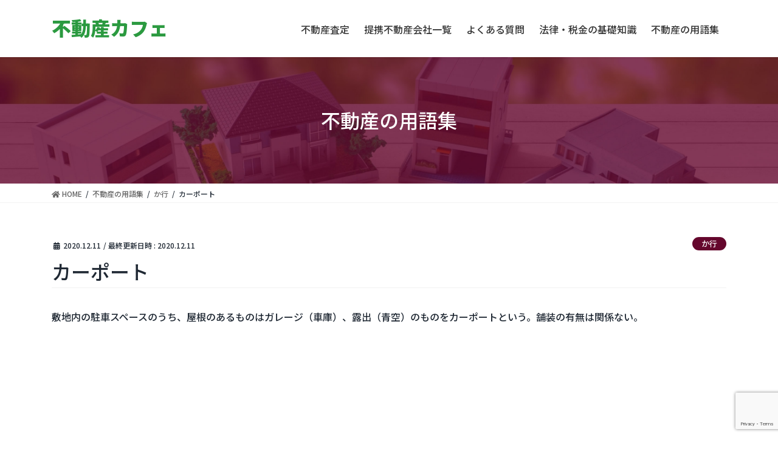

--- FILE ---
content_type: text/html; charset=UTF-8
request_url: https://www.fudosancafe.com/words/%E3%82%AB%E3%83%BC%E3%83%9D%E3%83%BC%E3%83%88/
body_size: 8318
content:
<!DOCTYPE html>
<html lang="ja">
<head>
<meta charset="utf-8">
<meta http-equiv="X-UA-Compatible" content="IE=edge">
<meta name="viewport" content="width=device-width, initial-scale=1">
<title>カーポート &#8211; 不動産カフェ</title>
<link rel='dns-prefetch' href='//www.google.com' />
<link rel='dns-prefetch' href='//s.w.org' />
<link rel="alternate" type="application/rss+xml" title="不動産カフェ &raquo; フィード" href="https://www.fudosancafe.com/feed/" />
<link rel="alternate" type="application/rss+xml" title="不動産カフェ &raquo; コメントフィード" href="https://www.fudosancafe.com/comments/feed/" />
		<script type="text/javascript">
			window._wpemojiSettings = {"baseUrl":"https:\/\/s.w.org\/images\/core\/emoji\/13.0.1\/72x72\/","ext":".png","svgUrl":"https:\/\/s.w.org\/images\/core\/emoji\/13.0.1\/svg\/","svgExt":".svg","source":{"concatemoji":"https:\/\/www.fudosancafe.com\/wp-includes\/js\/wp-emoji-release.min.js?ver=5.6.16"}};
			!function(e,a,t){var n,r,o,i=a.createElement("canvas"),p=i.getContext&&i.getContext("2d");function s(e,t){var a=String.fromCharCode;p.clearRect(0,0,i.width,i.height),p.fillText(a.apply(this,e),0,0);e=i.toDataURL();return p.clearRect(0,0,i.width,i.height),p.fillText(a.apply(this,t),0,0),e===i.toDataURL()}function c(e){var t=a.createElement("script");t.src=e,t.defer=t.type="text/javascript",a.getElementsByTagName("head")[0].appendChild(t)}for(o=Array("flag","emoji"),t.supports={everything:!0,everythingExceptFlag:!0},r=0;r<o.length;r++)t.supports[o[r]]=function(e){if(!p||!p.fillText)return!1;switch(p.textBaseline="top",p.font="600 32px Arial",e){case"flag":return s([127987,65039,8205,9895,65039],[127987,65039,8203,9895,65039])?!1:!s([55356,56826,55356,56819],[55356,56826,8203,55356,56819])&&!s([55356,57332,56128,56423,56128,56418,56128,56421,56128,56430,56128,56423,56128,56447],[55356,57332,8203,56128,56423,8203,56128,56418,8203,56128,56421,8203,56128,56430,8203,56128,56423,8203,56128,56447]);case"emoji":return!s([55357,56424,8205,55356,57212],[55357,56424,8203,55356,57212])}return!1}(o[r]),t.supports.everything=t.supports.everything&&t.supports[o[r]],"flag"!==o[r]&&(t.supports.everythingExceptFlag=t.supports.everythingExceptFlag&&t.supports[o[r]]);t.supports.everythingExceptFlag=t.supports.everythingExceptFlag&&!t.supports.flag,t.DOMReady=!1,t.readyCallback=function(){t.DOMReady=!0},t.supports.everything||(n=function(){t.readyCallback()},a.addEventListener?(a.addEventListener("DOMContentLoaded",n,!1),e.addEventListener("load",n,!1)):(e.attachEvent("onload",n),a.attachEvent("onreadystatechange",function(){"complete"===a.readyState&&t.readyCallback()})),(n=t.source||{}).concatemoji?c(n.concatemoji):n.wpemoji&&n.twemoji&&(c(n.twemoji),c(n.wpemoji)))}(window,document,window._wpemojiSettings);
		</script>
		<style type="text/css">
img.wp-smiley,
img.emoji {
	display: inline !important;
	border: none !important;
	box-shadow: none !important;
	height: 1em !important;
	width: 1em !important;
	margin: 0 .07em !important;
	vertical-align: -0.1em !important;
	background: none !important;
	padding: 0 !important;
}
</style>
	<link rel='stylesheet' id='wp-block-library-css'  href='https://www.fudosancafe.com/wp-includes/css/dist/block-library/style.min.css?ver=5.6.16' type='text/css' media='all' />
<link rel='stylesheet' id='cf7mls-css'  href='https://www.fudosancafe.com/wp-content/plugins/contact-form-7-multi-step-pro/assets/frontend/css/cf7mls.css?ver=2.5.4' type='text/css' media='all' />
<link rel='stylesheet' id='cf7mls_progress_bar-css'  href='https://www.fudosancafe.com/wp-content/plugins/contact-form-7-multi-step-pro/assets/frontend/css/progress_bar.css?ver=2.5.4' type='text/css' media='all' />
<link rel='stylesheet' id='cf7mls_animate-css'  href='https://www.fudosancafe.com/wp-content/plugins/contact-form-7-multi-step-pro/assets/frontend/animate/animate.min.css?ver=2.5.4' type='text/css' media='all' />
<link rel='stylesheet' id='contact-form-7-css'  href='https://www.fudosancafe.com/wp-content/plugins/contact-form-7/includes/css/styles.css?ver=5.3.2' type='text/css' media='all' />
<link rel='stylesheet' id='dashicons-css'  href='https://www.fudosancafe.com/wp-includes/css/dashicons.min.css?ver=5.6.16' type='text/css' media='all' />
<link rel='stylesheet' id='rmp-menu-styles-css'  href='https://www.fudosancafe.com/wp-content/uploads/rmp-menu/css/rmp-menu.css?ver=ec5856' type='text/css' media='all' />
<link rel='stylesheet' id='bootstrap-4-style-css'  href='https://www.fudosancafe.com/wp-content/themes/lightning/library/bootstrap-4/css/bootstrap.min.css?ver=4.5.0' type='text/css' media='all' />
<link rel='stylesheet' id='lightning-common-style-css'  href='https://www.fudosancafe.com/wp-content/themes/lightning/assets/css/common.css?ver=13.3.1' type='text/css' media='all' />
<style id='lightning-common-style-inline-css' type='text/css'>
/* vk-mobile-nav */:root {--vk-mobile-nav-menu-btn-bg-src: url("https://www.fudosancafe.com/wp-content/themes/lightning/inc/vk-mobile-nav/package//images/vk-menu-btn-black.svg");--vk-mobile-nav-menu-btn-close-bg-src: url("https://www.fudosancafe.com/wp-content/themes/lightning/inc/vk-mobile-nav/package//images/vk-menu-close-black.svg");--vk-menu-acc-icon-open-black-bg-src: url("https://www.fudosancafe.com/wp-content/themes/lightning/inc/vk-mobile-nav/package//images/vk-menu-acc-icon-open-black.svg");--vk-menu-acc-icon-open-white-bg-src: url("https://www.fudosancafe.com/wp-content/themes/lightning/inc/vk-mobile-nav/package//images/vk-menu-acc-icon-open-white.svg");--vk-menu-acc-icon-close-black-bg-src: url("https://www.fudosancafe.com/wp-content/themes/lightning/inc/vk-mobile-nav/package//images/vk-menu-close-black.svg");--vk-menu-acc-icon-close-white-bg-src: url("https://www.fudosancafe.com/wp-content/themes/lightning/inc/vk-mobile-nav/package//images/vk-menu-close-white.svg");}
</style>
<link rel='stylesheet' id='lightning-design-style-css'  href='https://www.fudosancafe.com/wp-content/themes/lightning/design-skin/origin2/css/style.css?ver=13.3.1' type='text/css' media='all' />
<style id='lightning-design-style-inline-css' type='text/css'>
/* ltg common custom */:root {--vk-menu-acc-btn-border-color:#333;--color-key:#2b9a40;--color-key-dark:#2b9a40;}.bbp-submit-wrapper .button.submit { background-color:#2b9a40 ; }.bbp-submit-wrapper .button.submit:hover { background-color:#2b9a40 ; }.veu_color_txt_key { color:#2b9a40 ; }.veu_color_bg_key { background-color:#2b9a40 ; }.veu_color_border_key { border-color:#2b9a40 ; }.btn-default { border-color:#2b9a40;color:#2b9a40;}.btn-default:focus,.btn-default:hover { border-color:#2b9a40;background-color: #2b9a40; }.wp-block-search__button,.btn-primary { background-color:#2b9a40;border-color:#2b9a40; }.wp-block-search__button:focus,.wp-block-search__button:hover,.btn-primary:focus,.btn-primary:hover { background-color:#2b9a40;border-color:#2b9a40; }.btn-outline-primary { color : #2b9a40 ; border-color:#2b9a40; }.btn-outline-primary:hover { color : #fff; background-color:#2b9a40;border-color:#2b9a40; }a { color:#337ab7; }
.tagcloud a:before { font-family: "Font Awesome 5 Free";content: "\f02b";font-weight: bold; }
.media .media-body .media-heading a:hover { color:#2b9a40; }@media (min-width: 768px){.gMenu > li:before,.gMenu > li.menu-item-has-children::after { border-bottom-color:#2b9a40 }.gMenu li li { background-color:#2b9a40 }.gMenu li li a:hover { background-color:#2b9a40; }} /* @media (min-width: 768px) */.page-header { background-color:#2b9a40; }h2,.mainSection-title { border-top-color:#2b9a40; }h3:after,.subSection-title:after { border-bottom-color:#2b9a40; }ul.page-numbers li span.page-numbers.current,.page-link dl .post-page-numbers.current { background-color:#2b9a40; }.pager li > a { border-color:#2b9a40;color:#2b9a40;}.pager li > a:hover { background-color:#2b9a40;color:#fff;}.siteFooter { border-top-color:#2b9a40; }dt { border-left-color:#2b9a40; }:root {--g_nav_main_acc_icon_open_url:url(https://www.fudosancafe.com/wp-content/themes/lightning/inc/vk-mobile-nav/package/images/vk-menu-acc-icon-open-black.svg);--g_nav_main_acc_icon_close_url: url(https://www.fudosancafe.com/wp-content/themes/lightning/inc/vk-mobile-nav/package/images/vk-menu-close-black.svg);--g_nav_sub_acc_icon_open_url: url(https://www.fudosancafe.com/wp-content/themes/lightning/inc/vk-mobile-nav/package/images/vk-menu-acc-icon-open-white.svg);--g_nav_sub_acc_icon_close_url: url(https://www.fudosancafe.com/wp-content/themes/lightning/inc/vk-mobile-nav/package/images/vk-menu-close-white.svg);}
</style>
<link rel='stylesheet' id='wp-members-css'  href='https://www.fudosancafe.com/wp-content/plugins/wp-members/assets/css/forms/generic-no-float.min.css?ver=3.3.8' type='text/css' media='all' />
<link rel='stylesheet' id='lightning-theme-style-css'  href='https://www.fudosancafe.com/wp-content/themes/fudosancafe/style.css?ver=13.3.1' type='text/css' media='all' />
<style id='lightning-theme-style-inline-css' type='text/css'>

			.prBlock_icon_outer { border:1px solid #2b9a40; }
			.prBlock_icon { color:#2b9a40; }
		
</style>
<link rel='stylesheet' id='vk-font-awesome-css'  href='https://www.fudosancafe.com/wp-content/themes/lightning/inc/font-awesome/package/versions/5/css/all.min.css?ver=5.13.0' type='text/css' media='all' />
<link rel='stylesheet' id='cf7cf-style-css'  href='https://www.fudosancafe.com/wp-content/plugins/cf7-conditional-fields/style.css?ver=1.9.15' type='text/css' media='all' />
<script type='text/javascript' src='https://www.fudosancafe.com/wp-includes/js/jquery/jquery.min.js?ver=3.5.1' id='jquery-core-js'></script>
<script type='text/javascript' src='https://www.fudosancafe.com/wp-includes/js/jquery/jquery-migrate.min.js?ver=3.3.2' id='jquery-migrate-js'></script>
<link rel="https://api.w.org/" href="https://www.fudosancafe.com/wp-json/" /><link rel="alternate" type="application/json" href="https://www.fudosancafe.com/wp-json/wp/v2/words/146" /><link rel="EditURI" type="application/rsd+xml" title="RSD" href="https://www.fudosancafe.com/xmlrpc.php?rsd" />
<link rel="wlwmanifest" type="application/wlwmanifest+xml" href="https://www.fudosancafe.com/wp-includes/wlwmanifest.xml" /> 
<meta name="generator" content="WordPress 5.6.16" />
<link rel="canonical" href="https://www.fudosancafe.com/words/%e3%82%ab%e3%83%bc%e3%83%9d%e3%83%bc%e3%83%88/" />
<link rel='shortlink' href='https://www.fudosancafe.com/?p=146' />
<link rel="alternate" type="application/json+oembed" href="https://www.fudosancafe.com/wp-json/oembed/1.0/embed?url=https%3A%2F%2Fwww.fudosancafe.com%2Fwords%2F%25e3%2582%25ab%25e3%2583%25bc%25e3%2583%259d%25e3%2583%25bc%25e3%2583%2588%2F" />
<link rel="alternate" type="text/xml+oembed" href="https://www.fudosancafe.com/wp-json/oembed/1.0/embed?url=https%3A%2F%2Fwww.fudosancafe.com%2Fwords%2F%25e3%2582%25ab%25e3%2583%25bc%25e3%2583%259d%25e3%2583%25bc%25e3%2583%2588%2F&#038;format=xml" />
<style type="text/css">div[id^="wpcf7-f291-p"] button.cf7mls_next {   }div[id^="wpcf7-f291-p"] button.cf7mls_back {   }div[id^="wpcf7-f290-p"] button.cf7mls_next {   }div[id^="wpcf7-f290-p"] button.cf7mls_back {   }div[id^="wpcf7-f287-p"] button.cf7mls_next {   }div[id^="wpcf7-f287-p"] button.cf7mls_back {   }div[id^="wpcf7-f257-p"] button.cf7mls_next {   }div[id^="wpcf7-f257-p"] button.cf7mls_back {   }div[id^="wpcf7-f44-p"] button.cf7mls_next {   }div[id^="wpcf7-f44-p"] button.cf7mls_back {   }div[id^="wpcf7-f29-p"] button.cf7mls_next {   }div[id^="wpcf7-f29-p"] button.cf7mls_back {   }div[id^="wpcf7-f26-p"] button.cf7mls_next {   }div[id^="wpcf7-f26-p"] button.cf7mls_back {   }div[id^="wpcf7-f13-p"] button.cf7mls_next {   }div[id^="wpcf7-f13-p"] button.cf7mls_back {   }</style><style id="lightning-color-custom-for-plugins" type="text/css">/* ltg theme common */.color_key_bg,.color_key_bg_hover:hover{background-color: #2b9a40;}.color_key_txt,.color_key_txt_hover:hover{color: #2b9a40;}.color_key_border,.color_key_border_hover:hover{border-color: #2b9a40;}.color_key_dark_bg,.color_key_dark_bg_hover:hover{background-color: #2b9a40;}.color_key_dark_txt,.color_key_dark_txt_hover:hover{color: #2b9a40;}.color_key_dark_border,.color_key_dark_border_hover:hover{border-color: #2b9a40;}</style><link rel="icon" href="https://www.fudosancafe.com/wp-content/uploads/2020/12/cropped-fc_favicon-32x32.png" sizes="32x32" />
<link rel="icon" href="https://www.fudosancafe.com/wp-content/uploads/2020/12/cropped-fc_favicon-192x192.png" sizes="192x192" />
<link rel="apple-touch-icon" href="https://www.fudosancafe.com/wp-content/uploads/2020/12/cropped-fc_favicon-180x180.png" />
<meta name="msapplication-TileImage" content="https://www.fudosancafe.com/wp-content/uploads/2020/12/cropped-fc_favicon-270x270.png" />
<link href="https://fonts.googleapis.com/css2?family=Noto+Sans+JP:wght@500;900&display=swap" rel="stylesheet">
<script src="https://cdnjs.cloudflare.com/ajax/libs/object-fit-images/3.2.4/ofi.js"></script>
<script>
  jQuery(function () {
    objectFitImages();
  });
</script>
</head>
<body class="words-template-default single single-words postid-146 sidebar-fix sidebar-fix-priority-top bootstrap4 device-pc fa_v5_css">
<a class="skip-link screen-reader-text" href="#main">コンテンツへスキップ</a>
<a class="skip-link screen-reader-text" href="#vk-mobile-nav">ナビゲーションに移動</a>
<button type="button"  aria-controls="rmp-container-83" aria-label="Menu Trigger" id="rmp_menu_trigger-83" class=" rmp_menu_trigger rmp-menu-trigger-boring ">
					<span class="rmp-trigger-box"><span class="responsive-menu-pro-inner"></span></span>
				</button><div id="rmp-container-83" class="rmp-container rmp-container rmp-slide-left">
				<div id="rmp-menu-title-83" class="rmp-menu-title">
					<a href="#" target="_self" id="rmp-menu-title-link">
					
					<span></span>
					</a>
				</div><div id="rmp-menu-wrap-83" class="rmp-menu-wrap"><ul id="rmp-menu-83" class="rmp-menu" role="menubar" aria-label="MobileMenu"><li id="rmp-menu-item-78" class=" menu-item menu-item-type-custom menu-item-object-custom rmp-menu-item rmp-menu-top-level-item" role="none"><a  href = "https://fudosancafe.com#form"  class = "rmp-menu-item-link"  role = "menuitem"  >不動産査定</a></li><li id="rmp-menu-item-79" class=" menu-item menu-item-type-post_type menu-item-object-page rmp-menu-item rmp-menu-top-level-item" role="none"><a  href = "https://www.fudosancafe.com/companies/"  class = "rmp-menu-item-link"  role = "menuitem"  >提携不動産会社一覧</a></li><li id="rmp-menu-item-80" class=" menu-item menu-item-type-custom menu-item-object-custom rmp-menu-item rmp-menu-top-level-item" role="none"><a  href = "https://fudosancafe.com/"  class = "rmp-menu-item-link"  role = "menuitem"  >よくある質問</a></li><li id="rmp-menu-item-81" class=" menu-item menu-item-type-custom menu-item-object-custom rmp-menu-item rmp-menu-top-level-item" role="none"><a  href = "https://fudosancafe.com/knowledge"  class = "rmp-menu-item-link"  role = "menuitem"  >法律・税⾦の基礎知識</a></li><li id="rmp-menu-item-82" class=" menu-item menu-item-type-custom menu-item-object-custom rmp-menu-item rmp-menu-top-level-item" role="none"><a  href = "https://fudosancafe.com/words"  class = "rmp-menu-item-link"  role = "menuitem"  >不動産の用語集</a></li></ul></div><div id="rmp-menu-additional-content-83" class="rmp-menu-additional-content">
					
				</div></div><header class="siteHeader">
		<div class="container siteHeadContainer">
		<div class="navbar-header">
						<p class="navbar-brand siteHeader_logo">
			<a href="https://www.fudosancafe.com/">
				<span>不動産カフェ</span>
			</a>
			</p>
								</div>

		<div id="gMenu_outer" class="gMenu_outer"><nav class="menu-headermenu-container"><ul id="menu-headermenu" class="menu gMenu vk-menu-acc"><li id="menu-item-78" class="menu-item menu-item-type-custom menu-item-object-custom"><a href="https://fudosancafe.com#form"><strong class="gMenu_name">不動産査定</strong></a></li>
<li id="menu-item-79" class="menu-item menu-item-type-post_type menu-item-object-page"><a href="https://www.fudosancafe.com/companies/"><strong class="gMenu_name">提携不動産会社一覧</strong></a></li>
<li id="menu-item-80" class="menu-item menu-item-type-custom menu-item-object-custom"><a href="https://fudosancafe.com/"><strong class="gMenu_name">よくある質問</strong></a></li>
<li id="menu-item-81" class="menu-item menu-item-type-custom menu-item-object-custom"><a href="https://fudosancafe.com/knowledge"><strong class="gMenu_name">法律・税⾦の基礎知識</strong></a></li>
<li id="menu-item-82" class="menu-item menu-item-type-custom menu-item-object-custom"><a href="https://fudosancafe.com/words"><strong class="gMenu_name">不動産の用語集</strong></a></li>
</ul></nav></div>	</div>
	</header>

<div class="section page-header"><div class="container"><div class="row"><div class="col-md-12">
<div class="page-header_pageTitle">
不動産の用語集</div>
</div></div></div></div><!-- [ /.page-header ] -->


<!-- [ .breadSection ] --><div class="section breadSection"><div class="container"><div class="row"><ol class="breadcrumb" itemtype="http://schema.org/BreadcrumbList"><li id="panHome" itemprop="itemListElement" itemscope itemtype="http://schema.org/ListItem"><a itemprop="item" href="https://www.fudosancafe.com/"><span itemprop="name"><i class="fa fa-home"></i> HOME</span></a></li><li itemprop="itemListElement" itemscope itemtype="http://schema.org/ListItem"><a itemprop="item" href="https://www.fudosancafe.com/words/"><span itemprop="name">不動産の用語集</span></a></li><li itemprop="itemListElement" itemscope itemtype="http://schema.org/ListItem"><a itemprop="item" href="https://www.fudosancafe.com/words_category/ka/"><span itemprop="name">か行</span></a></li><li><span>カーポート</span></li></ol></div></div></div><!-- [ /.breadSection ] -->

<div class="section siteContent">
<div class="container">
<div class="row">

	<div id="main" role="main">
				
			<article id="post-146" class="post-146 words type-words status-publish hentry words_category-ka">
					<header class="entry-header">
						<div class="entry-meta">


<span class="published entry-meta_items">2020.12.11</span>

<span class="entry-meta_items entry-meta_updated">/ 最終更新日時 : <span class="updated">2020.12.11</span></span>


	
	<span class="vcard author entry-meta_items entry-meta_items_author"><span class="fn">cafe_admin</span></span>



<span class="entry-meta_items entry-meta_items_term"><a href="https://www.fudosancafe.com/words_category/ka/" class="btn btn-xs btn-primary entry-meta_items_term_button" style="background-color:#999999;border:none;">か行</a></span>
</div>
						<h1 class="entry-title">カーポート</h1>
					</header>

										
					
					<div class="entry-body">
												<p>敷地内の駐車スペースのうち、屋根のあるものはガレージ（車庫）、露出（青空）のものをカーポートという。舗装の有無は関係ない。</p>
											</div>

					
					<div class="entry-footer">

						
						<div class="entry-meta-dataList"><dl><dt>カテゴリー</dt><dd><a href="https://www.fudosancafe.com/words_category/ka/">か行</a></dd></dl></div>
				</div><!-- [ /.entry-footer ] -->

													
			</article>

		


	<div class="vk_posts postNextPrev">

		<div id="post-147" class="vk_post vk-post-postType-words card card-post card-horizontal card-sm vk_post-col-xs-12 vk_post-col-sm-12 vk_post-col-md-6 post-147 words type-words status-publish hentry words_category-ka"><div class="row no-gutters card-horizontal-inner-row"><div class="col-5 card-img-outer"><div class="vk_post_imgOuter" style="background-image:url(https://www.fudosancafe.com/wp-content/themes/lightning/assets/images/no-image.png)"><a href="https://www.fudosancafe.com/words/%e8%b2%b7%e3%81%84%e6%9b%bf%e3%81%88%e7%89%b9%e7%b4%84/"><div class="card-img-overlay"><span class="vk_post_imgOuter_singleTermLabel" style="color:#fff;background-color:#999999">か行</span></div><img src="https://www.fudosancafe.com/wp-content/themes/lightning/assets/images/no-image.png" alt="" class="vk_post_imgOuter_img card-img card-img-use-bg" loading="lazy" /></a></div><!-- [ /.vk_post_imgOuter ] --></div><!-- /.col --><div class="col-7"><div class="vk_post_body card-body"><p class="postNextPrev_label">前の記事</p><h5 class="vk_post_title card-title"><a href="https://www.fudosancafe.com/words/%e8%b2%b7%e3%81%84%e6%9b%bf%e3%81%88%e7%89%b9%e7%b4%84/">買い替え特約</a></h5><div class="vk_post_date card-date published">2020.12.11</div></div><!-- [ /.card-body ] --></div><!-- /.col --></div><!-- [ /.row ] --></div><!-- [ /.card ] -->
		<div id="post-145" class="vk_post vk-post-postType-words card card-post card-horizontal card-sm vk_post-col-xs-12 vk_post-col-sm-12 vk_post-col-md-6 card-horizontal-reverse postNextPrev_next post-145 words type-words status-publish hentry words_category-ka"><div class="row no-gutters card-horizontal-inner-row"><div class="col-5 card-img-outer"><div class="vk_post_imgOuter" style="background-image:url(https://www.fudosancafe.com/wp-content/themes/lightning/assets/images/no-image.png)"><a href="https://www.fudosancafe.com/words/%e3%82%ab%e3%83%bc%e3%83%89%e3%83%ad%e3%83%83%e3%82%af/"><div class="card-img-overlay"><span class="vk_post_imgOuter_singleTermLabel" style="color:#fff;background-color:#999999">か行</span></div><img src="https://www.fudosancafe.com/wp-content/themes/lightning/assets/images/no-image.png" alt="" class="vk_post_imgOuter_img card-img card-img-use-bg" loading="lazy" /></a></div><!-- [ /.vk_post_imgOuter ] --></div><!-- /.col --><div class="col-7"><div class="vk_post_body card-body"><p class="postNextPrev_label">次の記事</p><h5 class="vk_post_title card-title"><a href="https://www.fudosancafe.com/words/%e3%82%ab%e3%83%bc%e3%83%89%e3%83%ad%e3%83%83%e3%82%af/">カードロック</a></h5><div class="vk_post_date card-date published">2020.12.11</div></div><!-- [ /.card-body ] --></div><!-- /.col --></div><!-- [ /.row ] --></div><!-- [ /.card ] -->
		</div>
					</div><!-- [ /.mainSection ] -->


</div><!-- [ /.row ] -->
</div><!-- [ /.container ] -->
</div><!-- [ /.siteContent ] -->


<footer class="section siteFooter">
	<div class="footer-nav">
		<div class="container">
			<ul class="list-unstyled d-flex justify-content-center flex-wrap">
				<li><a href="https://www.fudosancafe.com#form">不動産査定</a></li>
				<li><a href="https://www.fudosancafe.com/companies">提携不動産会社一覧</a></li>
				<li><a href="https://www.fudosancafe.com/">よくある質問</a></li>
				<li><a href="https://www.fudosancafe.com/knowledge">不動産・法律の基礎知識</a></li>
				<li><a href="https://www.fudosancafe.com/words">不動産の用語集</a></li>
			</ul>
			<ul class="list-unstyled d-flex justify-content-center flex-wrap">
				<li><a href="https://www.fudosancafe.com/privacy">個人情報の取り扱いについて</a></li>
				<li><a href="https://www.fudosancafe.com/about">運営会社</a></li>
				<li><a href="https://www.fudosancafe.com/rule">利用規約</a></li>
			</ul>
		</div>
	</div>

	
	<div class="copySection text-center">
		<p class="m-0">Gemstones, Ltd.</p>
	</div>
</footer>
<script>
document.addEventListener( 'wpcf7mailsent', function( event ) {
  location = 'https://fudosancafe.com/thanks/';
}, false );
</script><div id="vk-mobile-nav-menu-btn" class="vk-mobile-nav-menu-btn">MENU</div><div class="vk-mobile-nav" id="vk-mobile-nav"><nav class="global-nav"><ul id="menu-headermenu-1" class="vk-menu-acc  menu"><li id="menu-item-78" class="menu-item menu-item-type-custom menu-item-object-custom menu-item-78"><a href="https://fudosancafe.com#form">不動産査定</a></li>
<li id="menu-item-79" class="menu-item menu-item-type-post_type menu-item-object-page menu-item-79"><a href="https://www.fudosancafe.com/companies/">提携不動産会社一覧</a></li>
<li id="menu-item-80" class="menu-item menu-item-type-custom menu-item-object-custom menu-item-80"><a href="https://fudosancafe.com/">よくある質問</a></li>
<li id="menu-item-81" class="menu-item menu-item-type-custom menu-item-object-custom menu-item-81"><a href="https://fudosancafe.com/knowledge">法律・税⾦の基礎知識</a></li>
<li id="menu-item-82" class="menu-item menu-item-type-custom menu-item-object-custom menu-item-82"><a href="https://fudosancafe.com/words">不動産の用語集</a></li>
</ul></nav></div><script type='text/javascript' id='cf7mls-js-extra'>
/* <![CDATA[ */
var cf7mls_object = {"ajax_url":"https:\/\/www.fudosancafe.com\/wp-admin\/admin-ajax.php","is_rtl":"","cf7mls_error_message":"","scroll_step":"true","disable_enter_key":"false","check_step_before_submit":"true"};
/* ]]> */
</script>
<script type='text/javascript' src='https://www.fudosancafe.com/wp-content/plugins/contact-form-7-multi-step-pro/assets/frontend/js/cf7mls.js?ver=2.5.4' id='cf7mls-js'></script>
<script type='text/javascript' id='contact-form-7-js-extra'>
/* <![CDATA[ */
var wpcf7 = {"apiSettings":{"root":"https:\/\/www.fudosancafe.com\/wp-json\/contact-form-7\/v1","namespace":"contact-form-7\/v1"}};
/* ]]> */
</script>
<script type='text/javascript' src='https://www.fudosancafe.com/wp-content/plugins/contact-form-7/includes/js/scripts.js?ver=5.3.2' id='contact-form-7-js'></script>
<script type='text/javascript' id='rmp_menu_scripts-js-extra'>
/* <![CDATA[ */
var rmp_menu = {"ajaxURL":"https:\/\/www.fudosancafe.com\/wp-admin\/admin-ajax.php","wp_nonce":"4e9a1a650c","menu":[{"mobile_breakpoint":600,"tablet_breakpoint":"991","menu_name":"MobileMenu","menu_to_use":"headermenu","use_desktop_menu":"off","use_mobile_menu":"on","use_tablet_menu":"on","menu_display_on":"all-pages","menu_show_on_pages":"","different_menu_for_mobile":"off","menu_to_use_in_mobile":"","menu_to_hide":"","menu_title":"","menu_title_alignment":"left","menu_title_font_size":"14","menu_title_font_size_unit":"px","menu_title_colour":"#fff","menu_title_hover_colour":"#fff","menu_title_background_colour":"","menu_title_background_hover_colour":"#212121","menu_title_link":"#","menu_title_link_location":"_self","menu_title_image_icon":"off","menu_title_font_icon":"","menu_title_image":"","menu_title_image_alt":"","menu_title_image_height":"","menu_title_image_height_unit":"px","menu_title_image_width":"","menu_title_image_width_unit":"%","menu_title_padding":{"left":"0px","top":"0px","right":"0px","bottom":"0px"},"menu_search_box_text":"Search","menu_search_box_text_colour":"#333","menu_search_box_border_colour":"#dadada","menu_search_box_background_colour":"#fff","menu_search_box_placeholder_colour":"#c7c7cd","menu_search_box_height":"50","menu_search_box_height_unit":"px","menu_search_box_border_radius":"","menu_search_section_padding":{"top":"0px","right":"0px","bottom":"0px","left":"0px"},"menu_additional_content":"","menu_additional_content_colour":"#fff","menu_additional_content_font_size":"16","menu_additional_content_font_size_unit":"px","menu_additional_content_alignment":"left","menu_additional_section_padding":{"top":"0px","right":"0px","bottom":"0px","left":"0px"},"menu_background_colour":"","menu_section_padding":{"top":"0px","right":"0px","bottom":"0px","left":"0px"},"menu_depth":"5","submenu_descriptions_on":"off","menu_depth_side":"left","menu_depth_0":"5","menu_depth_1":"10","menu_depth_2":"15","menu_depth_3":"20","menu_depth_4":"25","menu_depth_5":30,"menu_depth_0_unit":"%","menu_depth_1_unit":"%","menu_depth_2_unit":"%","menu_depth_3_unit":"%","menu_depth_4_unit":"%","menu_depth_5_unit":"%","theme_location_menu":"","custom_walker":"","menu_width":"75","menu_width_unit":"%","menu_maximum_width":"","menu_maximum_width_unit":"px","menu_minimum_width":"","menu_minimum_width_unit":"px","menu_auto_height":"off","menu_container_background_colour":"#212121","menu_background_image":"","menu_appear_from":"left","animation_type":"slide","page_wrapper":"","menu_container_padding":{"top":"0px","right":"0px","bottom":"0px","left":"0px"},"menu_close_on_link_click":"off","menu_close_on_body_click":"off","menu_close_on_scroll":"off","enable_touch_gestures":"off","keyboard_shortcut_open_menu":"","keyboard_shortcut_close_menu":"","button_width":"51","button_width_unit":"px","button_height":"51","button_height_unit":"px","button_background_colour":"#2b9a40","button_background_colour_hover":"#2b9a40","button_background_colour_active":"#2b9a40","button_transparent_background":"off","button_left_or_right":"right","button_position_type":"fixed","button_top":"0","button_top_unit":"px","button_distance_from_side":"0","button_distance_from_side_unit":"%","button_push_with_animation":"off","button_click_animation":"boring","button_line_colour":"#fff","button_line_colour_hover":"#fff","button_line_colour_active":"#fff","button_line_margin":"5","button_line_margin_unit":"px","button_line_height":"3","button_line_height_unit":"px","button_line_width":"25","button_line_width_unit":"px","button_title":"","button_title_open":"","button_text_colour":"#fff","button_font_size":"14","button_font_size_unit":"px","button_title_position":"left","button_title_line_height":"20","button_title_line_height_unit":"px","button_font":"","button_image":"","button_image_alt":null,"button_image_when_clicked":"","button_image_alt_when_clicked":null,"button_font_icon":"","button_font_icon_when_clicked":"","button_trigger_type_click":"on","button_trigger_type_hover":"off","button_click_trigger":"#responsive-menu-pro-button","animation_speed":"0.5","transition_speed":"0.5","sub_menu_speed":"0.2","active_arrow_shape":"\u25b2","inactive_arrow_shape":"\u25bc","active_arrow_image":"","active_arrow_image_alt":"","inactive_arrow_image":"","inactive_arrow_image_alt":"","active_arrow_font_icon":"","inactive_arrow_font_icon":"","arrow_position":"right","submenu_arrow_width":"40","submenu_arrow_width_unit":"px","submenu_arrow_height":"39","submenu_arrow_height_unit":"px","accordion_animation":"off","auto_expand_all_submenus":"off","auto_expand_current_submenus":"off","menu_item_background_colour":"#212121","menu_item_background_hover_colour":"#3f3f3f","menu_item_border_colour":"#eeeeee","menu_item_border_colour_hover":"#eeeeee","menu_current_item_background_colour":"#212121","menu_current_item_background_hover_colour":"#3f3f3f","menu_current_item_border_colour":"#eeeeee","menu_current_item_border_hover_colour":"#eeeeee","menu_link_colour":"#fff","menu_link_hover_colour":"#fff","menu_current_link_colour":"#fff","menu_current_link_hover_colour":"#fff","menu_sub_arrow_border_width":"","menu_sub_arrow_border_width_unit":"px","menu_sub_arrow_border_colour":"#212121","menu_sub_arrow_border_hover_colour":"#3f3f3f","menu_sub_arrow_border_colour_active":"#212121","menu_sub_arrow_border_hover_colour_active":"#3f3f3f","menu_sub_arrow_background_colour":"#212121","menu_sub_arrow_background_hover_colour":"#3f3f3f","menu_sub_arrow_background_colour_active":"#212121","menu_sub_arrow_background_hover_colour_active":"#3f3f3f","menu_sub_arrow_shape_colour":"#fff","menu_sub_arrow_shape_hover_colour":"#fff","menu_sub_arrow_shape_colour_active":"#fff","menu_sub_arrow_shape_hover_colour_active":"#fff","submenu_font":"","submenu_font_size":"13","submenu_font_size_unit":"px","submenu_links_height":"40","submenu_links_height_unit":"px","submenu_links_line_height":"40","submenu_links_line_height_unit":"px","submenu_text_alignment":"left","submenu_border_width":"","submenu_border_width_unit":"px","submenu_item_border_colour":"#212121","submenu_item_border_colour_hover":"#212121","submenu_current_item_border_colour":"#212121","submenu_current_item_border_hover_colour":"#3f3f3f","submenu_link_colour":"#fff","submenu_link_hover_colour":"#fff","submenu_current_link_colour":"#fff","submenu_current_link_hover_colour":"#fff","submenu_item_background_colour":"#212121","submenu_item_background_hover_colour":"#3f3f3f","submenu_current_item_background_colour":"#212121","submenu_current_item_background_hover_colour":"#3f3f3f","submenu_arrow_position":"right","submenu_submenu_arrow_height":"39","submenu_submenu_arrow_height_unit":"px","submenu_submenu_arrow_width":"40","submenu_submenu_arrow_width_unit":"px","submenu_sub_arrow_shape_colour":"#fff","submenu_sub_arrow_shape_hover_colour":"#fff","submenu_sub_arrow_shape_colour_active":"#fff","submenu_sub_arrow_shape_hover_colour_active":"#fff","submenu_sub_arrow_background_colour":"#212121","submenu_sub_arrow_background_hover_colour":"#3f3f3f","submenu_sub_arrow_background_colour_active":"#212121","submenu_sub_arrow_background_hover_colour_active":"#3f3f3f","submenu_sub_arrow_border_width":"0","submenu_sub_arrow_border_width_unit":"px","submenu_sub_arrow_border_colour":"#212121","submenu_sub_arrow_border_hover_colour":"#3f3f3f","submenu_sub_arrow_border_colour_active":"#212121","submenu_sub_arrow_border_hover_colour_active":"#3f3f3f","menu_font":"","menu_font_size":"13","menu_font_size_unit":"px","menu_text_alignment":"left","menu_links_height":"50","menu_links_height_unit":"px","menu_links_line_height":"50","menu_links_line_height_unit":"px","menu_border_width":"1","menu_border_width_unit":"px","menu_item_click_to_trigger_submenu":"off","menu_disable_scrolling":"off","menu_overlay":"off","menu_overlay_colour":"rgba(0,0,0,0.7)","menu_font_icons":"","menu_word_wrap":"on","desktop_menu_positioning":"absolute","desktop_menu_hide_and_show":false,"desktop_submenu_open_on_click":false,"desktop_submenu_open_animation":"","desktop_submenu_open_animation_speed":"0ms","desktop_menu_width":"","desktop_menu_width_unit":"%","desktop_menu_side":"left","use_header_bar":"off","header_bar_adjust_page":null,"header_bar_breakpoint":"8000","header_bar_logo":null,"header_bar_logo_height":null,"header_bar_logo_height_unit":"px","header_bar_logo_width":null,"header_bar_logo_width_unit":"%","header_bar_logo_alt":"","header_bar_logo_link":null,"header_bar_title":null,"header_bar_html_content":null,"header_bar_height":"80","header_bar_height_unit":"px","header_bar_font_size":"14","header_bar_font_size_unit":"px","header_bar_font":null,"header_bar_background_color":"#212121","header_bar_text_color":"#ffffff","header_bar_position_type":"fixed","header_bar_items_order":{"title":"off","search":"off","additional content":"off","logo":"on","menu":"on"},"items_order":{"title":"on","menu":"on","search":"","additional content":"on"},"smooth_scroll_on":"off","smooth_scroll_speed":500,"fade_submenus":"off","fade_submenus_side":"left","fade_submenus_delay":100,"fade_submenus_speed":500,"use_slide_effect":"off","slide_effect_back_to_text":"Back","theme_type":"default","menu_theme":"Default","menu_display_device":"","menu_display_condition":"","menu_font_weight":"normal","submenu_font_weight":"normal","menu_text_letter_spacing":"","submenu_text_letter_spacing":"","menu_title_section_padding":{"top":"0px","right":"0px","bottom":"0px","left":"0px"},"menu_id":83,"active_toggle_contents":"\u25b2","inactive_toggle_contents":"\u25bc"}]};
/* ]]> */
</script>
<script type='text/javascript' src='https://www.fudosancafe.com/wp-content/plugins/responsive-menu/v4.0.0/assets/js/rmp-menu.js?ver=4.1.0' id='rmp_menu_scripts-js'></script>
<script type='text/javascript' src='https://www.google.com/recaptcha/api.js?render=6LcGghcbAAAAAG6i2ynnym0KMq87orukfSUfzpWs&#038;ver=3.0' id='google-recaptcha-js'></script>
<script type='text/javascript' id='wpcf7-recaptcha-js-extra'>
/* <![CDATA[ */
var wpcf7_recaptcha = {"sitekey":"6LcGghcbAAAAAG6i2ynnym0KMq87orukfSUfzpWs","actions":{"homepage":"homepage","contactform":"contactform"}};
/* ]]> */
</script>
<script type='text/javascript' src='https://www.fudosancafe.com/wp-content/plugins/contact-form-7/modules/recaptcha/script.js?ver=5.3.2' id='wpcf7-recaptcha-js'></script>
<script type='text/javascript' id='lightning-js-js-extra'>
/* <![CDATA[ */
var lightningOpt = {"header_scrool":"1"};
/* ]]> */
</script>
<script type='text/javascript' src='https://www.fudosancafe.com/wp-content/themes/lightning/assets/js/lightning.min.js?ver=13.3.1' id='lightning-js-js'></script>
<script type='text/javascript' src='https://www.fudosancafe.com/wp-content/themes/lightning/library/bootstrap-4/js/bootstrap.min.js?ver=4.5.0' id='bootstrap-4-js-js'></script>
<script type='text/javascript' id='wpcf7cf-scripts-js-extra'>
/* <![CDATA[ */
var wpcf7cf_global_settings = {"ajaxurl":"https:\/\/www.fudosancafe.com\/wp-admin\/admin-ajax.php"};
/* ]]> */
</script>
<script type='text/javascript' src='https://www.fudosancafe.com/wp-content/plugins/cf7-conditional-fields/js/scripts.js?ver=1.9.15' id='wpcf7cf-scripts-js'></script>
<script type='text/javascript' src='https://www.fudosancafe.com/wp-includes/js/wp-embed.min.js?ver=5.6.16' id='wp-embed-js'></script>
</body>
</html>


--- FILE ---
content_type: text/html; charset=utf-8
request_url: https://www.google.com/recaptcha/api2/anchor?ar=1&k=6LcGghcbAAAAAG6i2ynnym0KMq87orukfSUfzpWs&co=aHR0cHM6Ly93d3cuZnVkb3NhbmNhZmUuY29tOjQ0Mw..&hl=en&v=PoyoqOPhxBO7pBk68S4YbpHZ&size=invisible&anchor-ms=20000&execute-ms=30000&cb=ogqhi429aya4
body_size: 49821
content:
<!DOCTYPE HTML><html dir="ltr" lang="en"><head><meta http-equiv="Content-Type" content="text/html; charset=UTF-8">
<meta http-equiv="X-UA-Compatible" content="IE=edge">
<title>reCAPTCHA</title>
<style type="text/css">
/* cyrillic-ext */
@font-face {
  font-family: 'Roboto';
  font-style: normal;
  font-weight: 400;
  font-stretch: 100%;
  src: url(//fonts.gstatic.com/s/roboto/v48/KFO7CnqEu92Fr1ME7kSn66aGLdTylUAMa3GUBHMdazTgWw.woff2) format('woff2');
  unicode-range: U+0460-052F, U+1C80-1C8A, U+20B4, U+2DE0-2DFF, U+A640-A69F, U+FE2E-FE2F;
}
/* cyrillic */
@font-face {
  font-family: 'Roboto';
  font-style: normal;
  font-weight: 400;
  font-stretch: 100%;
  src: url(//fonts.gstatic.com/s/roboto/v48/KFO7CnqEu92Fr1ME7kSn66aGLdTylUAMa3iUBHMdazTgWw.woff2) format('woff2');
  unicode-range: U+0301, U+0400-045F, U+0490-0491, U+04B0-04B1, U+2116;
}
/* greek-ext */
@font-face {
  font-family: 'Roboto';
  font-style: normal;
  font-weight: 400;
  font-stretch: 100%;
  src: url(//fonts.gstatic.com/s/roboto/v48/KFO7CnqEu92Fr1ME7kSn66aGLdTylUAMa3CUBHMdazTgWw.woff2) format('woff2');
  unicode-range: U+1F00-1FFF;
}
/* greek */
@font-face {
  font-family: 'Roboto';
  font-style: normal;
  font-weight: 400;
  font-stretch: 100%;
  src: url(//fonts.gstatic.com/s/roboto/v48/KFO7CnqEu92Fr1ME7kSn66aGLdTylUAMa3-UBHMdazTgWw.woff2) format('woff2');
  unicode-range: U+0370-0377, U+037A-037F, U+0384-038A, U+038C, U+038E-03A1, U+03A3-03FF;
}
/* math */
@font-face {
  font-family: 'Roboto';
  font-style: normal;
  font-weight: 400;
  font-stretch: 100%;
  src: url(//fonts.gstatic.com/s/roboto/v48/KFO7CnqEu92Fr1ME7kSn66aGLdTylUAMawCUBHMdazTgWw.woff2) format('woff2');
  unicode-range: U+0302-0303, U+0305, U+0307-0308, U+0310, U+0312, U+0315, U+031A, U+0326-0327, U+032C, U+032F-0330, U+0332-0333, U+0338, U+033A, U+0346, U+034D, U+0391-03A1, U+03A3-03A9, U+03B1-03C9, U+03D1, U+03D5-03D6, U+03F0-03F1, U+03F4-03F5, U+2016-2017, U+2034-2038, U+203C, U+2040, U+2043, U+2047, U+2050, U+2057, U+205F, U+2070-2071, U+2074-208E, U+2090-209C, U+20D0-20DC, U+20E1, U+20E5-20EF, U+2100-2112, U+2114-2115, U+2117-2121, U+2123-214F, U+2190, U+2192, U+2194-21AE, U+21B0-21E5, U+21F1-21F2, U+21F4-2211, U+2213-2214, U+2216-22FF, U+2308-230B, U+2310, U+2319, U+231C-2321, U+2336-237A, U+237C, U+2395, U+239B-23B7, U+23D0, U+23DC-23E1, U+2474-2475, U+25AF, U+25B3, U+25B7, U+25BD, U+25C1, U+25CA, U+25CC, U+25FB, U+266D-266F, U+27C0-27FF, U+2900-2AFF, U+2B0E-2B11, U+2B30-2B4C, U+2BFE, U+3030, U+FF5B, U+FF5D, U+1D400-1D7FF, U+1EE00-1EEFF;
}
/* symbols */
@font-face {
  font-family: 'Roboto';
  font-style: normal;
  font-weight: 400;
  font-stretch: 100%;
  src: url(//fonts.gstatic.com/s/roboto/v48/KFO7CnqEu92Fr1ME7kSn66aGLdTylUAMaxKUBHMdazTgWw.woff2) format('woff2');
  unicode-range: U+0001-000C, U+000E-001F, U+007F-009F, U+20DD-20E0, U+20E2-20E4, U+2150-218F, U+2190, U+2192, U+2194-2199, U+21AF, U+21E6-21F0, U+21F3, U+2218-2219, U+2299, U+22C4-22C6, U+2300-243F, U+2440-244A, U+2460-24FF, U+25A0-27BF, U+2800-28FF, U+2921-2922, U+2981, U+29BF, U+29EB, U+2B00-2BFF, U+4DC0-4DFF, U+FFF9-FFFB, U+10140-1018E, U+10190-1019C, U+101A0, U+101D0-101FD, U+102E0-102FB, U+10E60-10E7E, U+1D2C0-1D2D3, U+1D2E0-1D37F, U+1F000-1F0FF, U+1F100-1F1AD, U+1F1E6-1F1FF, U+1F30D-1F30F, U+1F315, U+1F31C, U+1F31E, U+1F320-1F32C, U+1F336, U+1F378, U+1F37D, U+1F382, U+1F393-1F39F, U+1F3A7-1F3A8, U+1F3AC-1F3AF, U+1F3C2, U+1F3C4-1F3C6, U+1F3CA-1F3CE, U+1F3D4-1F3E0, U+1F3ED, U+1F3F1-1F3F3, U+1F3F5-1F3F7, U+1F408, U+1F415, U+1F41F, U+1F426, U+1F43F, U+1F441-1F442, U+1F444, U+1F446-1F449, U+1F44C-1F44E, U+1F453, U+1F46A, U+1F47D, U+1F4A3, U+1F4B0, U+1F4B3, U+1F4B9, U+1F4BB, U+1F4BF, U+1F4C8-1F4CB, U+1F4D6, U+1F4DA, U+1F4DF, U+1F4E3-1F4E6, U+1F4EA-1F4ED, U+1F4F7, U+1F4F9-1F4FB, U+1F4FD-1F4FE, U+1F503, U+1F507-1F50B, U+1F50D, U+1F512-1F513, U+1F53E-1F54A, U+1F54F-1F5FA, U+1F610, U+1F650-1F67F, U+1F687, U+1F68D, U+1F691, U+1F694, U+1F698, U+1F6AD, U+1F6B2, U+1F6B9-1F6BA, U+1F6BC, U+1F6C6-1F6CF, U+1F6D3-1F6D7, U+1F6E0-1F6EA, U+1F6F0-1F6F3, U+1F6F7-1F6FC, U+1F700-1F7FF, U+1F800-1F80B, U+1F810-1F847, U+1F850-1F859, U+1F860-1F887, U+1F890-1F8AD, U+1F8B0-1F8BB, U+1F8C0-1F8C1, U+1F900-1F90B, U+1F93B, U+1F946, U+1F984, U+1F996, U+1F9E9, U+1FA00-1FA6F, U+1FA70-1FA7C, U+1FA80-1FA89, U+1FA8F-1FAC6, U+1FACE-1FADC, U+1FADF-1FAE9, U+1FAF0-1FAF8, U+1FB00-1FBFF;
}
/* vietnamese */
@font-face {
  font-family: 'Roboto';
  font-style: normal;
  font-weight: 400;
  font-stretch: 100%;
  src: url(//fonts.gstatic.com/s/roboto/v48/KFO7CnqEu92Fr1ME7kSn66aGLdTylUAMa3OUBHMdazTgWw.woff2) format('woff2');
  unicode-range: U+0102-0103, U+0110-0111, U+0128-0129, U+0168-0169, U+01A0-01A1, U+01AF-01B0, U+0300-0301, U+0303-0304, U+0308-0309, U+0323, U+0329, U+1EA0-1EF9, U+20AB;
}
/* latin-ext */
@font-face {
  font-family: 'Roboto';
  font-style: normal;
  font-weight: 400;
  font-stretch: 100%;
  src: url(//fonts.gstatic.com/s/roboto/v48/KFO7CnqEu92Fr1ME7kSn66aGLdTylUAMa3KUBHMdazTgWw.woff2) format('woff2');
  unicode-range: U+0100-02BA, U+02BD-02C5, U+02C7-02CC, U+02CE-02D7, U+02DD-02FF, U+0304, U+0308, U+0329, U+1D00-1DBF, U+1E00-1E9F, U+1EF2-1EFF, U+2020, U+20A0-20AB, U+20AD-20C0, U+2113, U+2C60-2C7F, U+A720-A7FF;
}
/* latin */
@font-face {
  font-family: 'Roboto';
  font-style: normal;
  font-weight: 400;
  font-stretch: 100%;
  src: url(//fonts.gstatic.com/s/roboto/v48/KFO7CnqEu92Fr1ME7kSn66aGLdTylUAMa3yUBHMdazQ.woff2) format('woff2');
  unicode-range: U+0000-00FF, U+0131, U+0152-0153, U+02BB-02BC, U+02C6, U+02DA, U+02DC, U+0304, U+0308, U+0329, U+2000-206F, U+20AC, U+2122, U+2191, U+2193, U+2212, U+2215, U+FEFF, U+FFFD;
}
/* cyrillic-ext */
@font-face {
  font-family: 'Roboto';
  font-style: normal;
  font-weight: 500;
  font-stretch: 100%;
  src: url(//fonts.gstatic.com/s/roboto/v48/KFO7CnqEu92Fr1ME7kSn66aGLdTylUAMa3GUBHMdazTgWw.woff2) format('woff2');
  unicode-range: U+0460-052F, U+1C80-1C8A, U+20B4, U+2DE0-2DFF, U+A640-A69F, U+FE2E-FE2F;
}
/* cyrillic */
@font-face {
  font-family: 'Roboto';
  font-style: normal;
  font-weight: 500;
  font-stretch: 100%;
  src: url(//fonts.gstatic.com/s/roboto/v48/KFO7CnqEu92Fr1ME7kSn66aGLdTylUAMa3iUBHMdazTgWw.woff2) format('woff2');
  unicode-range: U+0301, U+0400-045F, U+0490-0491, U+04B0-04B1, U+2116;
}
/* greek-ext */
@font-face {
  font-family: 'Roboto';
  font-style: normal;
  font-weight: 500;
  font-stretch: 100%;
  src: url(//fonts.gstatic.com/s/roboto/v48/KFO7CnqEu92Fr1ME7kSn66aGLdTylUAMa3CUBHMdazTgWw.woff2) format('woff2');
  unicode-range: U+1F00-1FFF;
}
/* greek */
@font-face {
  font-family: 'Roboto';
  font-style: normal;
  font-weight: 500;
  font-stretch: 100%;
  src: url(//fonts.gstatic.com/s/roboto/v48/KFO7CnqEu92Fr1ME7kSn66aGLdTylUAMa3-UBHMdazTgWw.woff2) format('woff2');
  unicode-range: U+0370-0377, U+037A-037F, U+0384-038A, U+038C, U+038E-03A1, U+03A3-03FF;
}
/* math */
@font-face {
  font-family: 'Roboto';
  font-style: normal;
  font-weight: 500;
  font-stretch: 100%;
  src: url(//fonts.gstatic.com/s/roboto/v48/KFO7CnqEu92Fr1ME7kSn66aGLdTylUAMawCUBHMdazTgWw.woff2) format('woff2');
  unicode-range: U+0302-0303, U+0305, U+0307-0308, U+0310, U+0312, U+0315, U+031A, U+0326-0327, U+032C, U+032F-0330, U+0332-0333, U+0338, U+033A, U+0346, U+034D, U+0391-03A1, U+03A3-03A9, U+03B1-03C9, U+03D1, U+03D5-03D6, U+03F0-03F1, U+03F4-03F5, U+2016-2017, U+2034-2038, U+203C, U+2040, U+2043, U+2047, U+2050, U+2057, U+205F, U+2070-2071, U+2074-208E, U+2090-209C, U+20D0-20DC, U+20E1, U+20E5-20EF, U+2100-2112, U+2114-2115, U+2117-2121, U+2123-214F, U+2190, U+2192, U+2194-21AE, U+21B0-21E5, U+21F1-21F2, U+21F4-2211, U+2213-2214, U+2216-22FF, U+2308-230B, U+2310, U+2319, U+231C-2321, U+2336-237A, U+237C, U+2395, U+239B-23B7, U+23D0, U+23DC-23E1, U+2474-2475, U+25AF, U+25B3, U+25B7, U+25BD, U+25C1, U+25CA, U+25CC, U+25FB, U+266D-266F, U+27C0-27FF, U+2900-2AFF, U+2B0E-2B11, U+2B30-2B4C, U+2BFE, U+3030, U+FF5B, U+FF5D, U+1D400-1D7FF, U+1EE00-1EEFF;
}
/* symbols */
@font-face {
  font-family: 'Roboto';
  font-style: normal;
  font-weight: 500;
  font-stretch: 100%;
  src: url(//fonts.gstatic.com/s/roboto/v48/KFO7CnqEu92Fr1ME7kSn66aGLdTylUAMaxKUBHMdazTgWw.woff2) format('woff2');
  unicode-range: U+0001-000C, U+000E-001F, U+007F-009F, U+20DD-20E0, U+20E2-20E4, U+2150-218F, U+2190, U+2192, U+2194-2199, U+21AF, U+21E6-21F0, U+21F3, U+2218-2219, U+2299, U+22C4-22C6, U+2300-243F, U+2440-244A, U+2460-24FF, U+25A0-27BF, U+2800-28FF, U+2921-2922, U+2981, U+29BF, U+29EB, U+2B00-2BFF, U+4DC0-4DFF, U+FFF9-FFFB, U+10140-1018E, U+10190-1019C, U+101A0, U+101D0-101FD, U+102E0-102FB, U+10E60-10E7E, U+1D2C0-1D2D3, U+1D2E0-1D37F, U+1F000-1F0FF, U+1F100-1F1AD, U+1F1E6-1F1FF, U+1F30D-1F30F, U+1F315, U+1F31C, U+1F31E, U+1F320-1F32C, U+1F336, U+1F378, U+1F37D, U+1F382, U+1F393-1F39F, U+1F3A7-1F3A8, U+1F3AC-1F3AF, U+1F3C2, U+1F3C4-1F3C6, U+1F3CA-1F3CE, U+1F3D4-1F3E0, U+1F3ED, U+1F3F1-1F3F3, U+1F3F5-1F3F7, U+1F408, U+1F415, U+1F41F, U+1F426, U+1F43F, U+1F441-1F442, U+1F444, U+1F446-1F449, U+1F44C-1F44E, U+1F453, U+1F46A, U+1F47D, U+1F4A3, U+1F4B0, U+1F4B3, U+1F4B9, U+1F4BB, U+1F4BF, U+1F4C8-1F4CB, U+1F4D6, U+1F4DA, U+1F4DF, U+1F4E3-1F4E6, U+1F4EA-1F4ED, U+1F4F7, U+1F4F9-1F4FB, U+1F4FD-1F4FE, U+1F503, U+1F507-1F50B, U+1F50D, U+1F512-1F513, U+1F53E-1F54A, U+1F54F-1F5FA, U+1F610, U+1F650-1F67F, U+1F687, U+1F68D, U+1F691, U+1F694, U+1F698, U+1F6AD, U+1F6B2, U+1F6B9-1F6BA, U+1F6BC, U+1F6C6-1F6CF, U+1F6D3-1F6D7, U+1F6E0-1F6EA, U+1F6F0-1F6F3, U+1F6F7-1F6FC, U+1F700-1F7FF, U+1F800-1F80B, U+1F810-1F847, U+1F850-1F859, U+1F860-1F887, U+1F890-1F8AD, U+1F8B0-1F8BB, U+1F8C0-1F8C1, U+1F900-1F90B, U+1F93B, U+1F946, U+1F984, U+1F996, U+1F9E9, U+1FA00-1FA6F, U+1FA70-1FA7C, U+1FA80-1FA89, U+1FA8F-1FAC6, U+1FACE-1FADC, U+1FADF-1FAE9, U+1FAF0-1FAF8, U+1FB00-1FBFF;
}
/* vietnamese */
@font-face {
  font-family: 'Roboto';
  font-style: normal;
  font-weight: 500;
  font-stretch: 100%;
  src: url(//fonts.gstatic.com/s/roboto/v48/KFO7CnqEu92Fr1ME7kSn66aGLdTylUAMa3OUBHMdazTgWw.woff2) format('woff2');
  unicode-range: U+0102-0103, U+0110-0111, U+0128-0129, U+0168-0169, U+01A0-01A1, U+01AF-01B0, U+0300-0301, U+0303-0304, U+0308-0309, U+0323, U+0329, U+1EA0-1EF9, U+20AB;
}
/* latin-ext */
@font-face {
  font-family: 'Roboto';
  font-style: normal;
  font-weight: 500;
  font-stretch: 100%;
  src: url(//fonts.gstatic.com/s/roboto/v48/KFO7CnqEu92Fr1ME7kSn66aGLdTylUAMa3KUBHMdazTgWw.woff2) format('woff2');
  unicode-range: U+0100-02BA, U+02BD-02C5, U+02C7-02CC, U+02CE-02D7, U+02DD-02FF, U+0304, U+0308, U+0329, U+1D00-1DBF, U+1E00-1E9F, U+1EF2-1EFF, U+2020, U+20A0-20AB, U+20AD-20C0, U+2113, U+2C60-2C7F, U+A720-A7FF;
}
/* latin */
@font-face {
  font-family: 'Roboto';
  font-style: normal;
  font-weight: 500;
  font-stretch: 100%;
  src: url(//fonts.gstatic.com/s/roboto/v48/KFO7CnqEu92Fr1ME7kSn66aGLdTylUAMa3yUBHMdazQ.woff2) format('woff2');
  unicode-range: U+0000-00FF, U+0131, U+0152-0153, U+02BB-02BC, U+02C6, U+02DA, U+02DC, U+0304, U+0308, U+0329, U+2000-206F, U+20AC, U+2122, U+2191, U+2193, U+2212, U+2215, U+FEFF, U+FFFD;
}
/* cyrillic-ext */
@font-face {
  font-family: 'Roboto';
  font-style: normal;
  font-weight: 900;
  font-stretch: 100%;
  src: url(//fonts.gstatic.com/s/roboto/v48/KFO7CnqEu92Fr1ME7kSn66aGLdTylUAMa3GUBHMdazTgWw.woff2) format('woff2');
  unicode-range: U+0460-052F, U+1C80-1C8A, U+20B4, U+2DE0-2DFF, U+A640-A69F, U+FE2E-FE2F;
}
/* cyrillic */
@font-face {
  font-family: 'Roboto';
  font-style: normal;
  font-weight: 900;
  font-stretch: 100%;
  src: url(//fonts.gstatic.com/s/roboto/v48/KFO7CnqEu92Fr1ME7kSn66aGLdTylUAMa3iUBHMdazTgWw.woff2) format('woff2');
  unicode-range: U+0301, U+0400-045F, U+0490-0491, U+04B0-04B1, U+2116;
}
/* greek-ext */
@font-face {
  font-family: 'Roboto';
  font-style: normal;
  font-weight: 900;
  font-stretch: 100%;
  src: url(//fonts.gstatic.com/s/roboto/v48/KFO7CnqEu92Fr1ME7kSn66aGLdTylUAMa3CUBHMdazTgWw.woff2) format('woff2');
  unicode-range: U+1F00-1FFF;
}
/* greek */
@font-face {
  font-family: 'Roboto';
  font-style: normal;
  font-weight: 900;
  font-stretch: 100%;
  src: url(//fonts.gstatic.com/s/roboto/v48/KFO7CnqEu92Fr1ME7kSn66aGLdTylUAMa3-UBHMdazTgWw.woff2) format('woff2');
  unicode-range: U+0370-0377, U+037A-037F, U+0384-038A, U+038C, U+038E-03A1, U+03A3-03FF;
}
/* math */
@font-face {
  font-family: 'Roboto';
  font-style: normal;
  font-weight: 900;
  font-stretch: 100%;
  src: url(//fonts.gstatic.com/s/roboto/v48/KFO7CnqEu92Fr1ME7kSn66aGLdTylUAMawCUBHMdazTgWw.woff2) format('woff2');
  unicode-range: U+0302-0303, U+0305, U+0307-0308, U+0310, U+0312, U+0315, U+031A, U+0326-0327, U+032C, U+032F-0330, U+0332-0333, U+0338, U+033A, U+0346, U+034D, U+0391-03A1, U+03A3-03A9, U+03B1-03C9, U+03D1, U+03D5-03D6, U+03F0-03F1, U+03F4-03F5, U+2016-2017, U+2034-2038, U+203C, U+2040, U+2043, U+2047, U+2050, U+2057, U+205F, U+2070-2071, U+2074-208E, U+2090-209C, U+20D0-20DC, U+20E1, U+20E5-20EF, U+2100-2112, U+2114-2115, U+2117-2121, U+2123-214F, U+2190, U+2192, U+2194-21AE, U+21B0-21E5, U+21F1-21F2, U+21F4-2211, U+2213-2214, U+2216-22FF, U+2308-230B, U+2310, U+2319, U+231C-2321, U+2336-237A, U+237C, U+2395, U+239B-23B7, U+23D0, U+23DC-23E1, U+2474-2475, U+25AF, U+25B3, U+25B7, U+25BD, U+25C1, U+25CA, U+25CC, U+25FB, U+266D-266F, U+27C0-27FF, U+2900-2AFF, U+2B0E-2B11, U+2B30-2B4C, U+2BFE, U+3030, U+FF5B, U+FF5D, U+1D400-1D7FF, U+1EE00-1EEFF;
}
/* symbols */
@font-face {
  font-family: 'Roboto';
  font-style: normal;
  font-weight: 900;
  font-stretch: 100%;
  src: url(//fonts.gstatic.com/s/roboto/v48/KFO7CnqEu92Fr1ME7kSn66aGLdTylUAMaxKUBHMdazTgWw.woff2) format('woff2');
  unicode-range: U+0001-000C, U+000E-001F, U+007F-009F, U+20DD-20E0, U+20E2-20E4, U+2150-218F, U+2190, U+2192, U+2194-2199, U+21AF, U+21E6-21F0, U+21F3, U+2218-2219, U+2299, U+22C4-22C6, U+2300-243F, U+2440-244A, U+2460-24FF, U+25A0-27BF, U+2800-28FF, U+2921-2922, U+2981, U+29BF, U+29EB, U+2B00-2BFF, U+4DC0-4DFF, U+FFF9-FFFB, U+10140-1018E, U+10190-1019C, U+101A0, U+101D0-101FD, U+102E0-102FB, U+10E60-10E7E, U+1D2C0-1D2D3, U+1D2E0-1D37F, U+1F000-1F0FF, U+1F100-1F1AD, U+1F1E6-1F1FF, U+1F30D-1F30F, U+1F315, U+1F31C, U+1F31E, U+1F320-1F32C, U+1F336, U+1F378, U+1F37D, U+1F382, U+1F393-1F39F, U+1F3A7-1F3A8, U+1F3AC-1F3AF, U+1F3C2, U+1F3C4-1F3C6, U+1F3CA-1F3CE, U+1F3D4-1F3E0, U+1F3ED, U+1F3F1-1F3F3, U+1F3F5-1F3F7, U+1F408, U+1F415, U+1F41F, U+1F426, U+1F43F, U+1F441-1F442, U+1F444, U+1F446-1F449, U+1F44C-1F44E, U+1F453, U+1F46A, U+1F47D, U+1F4A3, U+1F4B0, U+1F4B3, U+1F4B9, U+1F4BB, U+1F4BF, U+1F4C8-1F4CB, U+1F4D6, U+1F4DA, U+1F4DF, U+1F4E3-1F4E6, U+1F4EA-1F4ED, U+1F4F7, U+1F4F9-1F4FB, U+1F4FD-1F4FE, U+1F503, U+1F507-1F50B, U+1F50D, U+1F512-1F513, U+1F53E-1F54A, U+1F54F-1F5FA, U+1F610, U+1F650-1F67F, U+1F687, U+1F68D, U+1F691, U+1F694, U+1F698, U+1F6AD, U+1F6B2, U+1F6B9-1F6BA, U+1F6BC, U+1F6C6-1F6CF, U+1F6D3-1F6D7, U+1F6E0-1F6EA, U+1F6F0-1F6F3, U+1F6F7-1F6FC, U+1F700-1F7FF, U+1F800-1F80B, U+1F810-1F847, U+1F850-1F859, U+1F860-1F887, U+1F890-1F8AD, U+1F8B0-1F8BB, U+1F8C0-1F8C1, U+1F900-1F90B, U+1F93B, U+1F946, U+1F984, U+1F996, U+1F9E9, U+1FA00-1FA6F, U+1FA70-1FA7C, U+1FA80-1FA89, U+1FA8F-1FAC6, U+1FACE-1FADC, U+1FADF-1FAE9, U+1FAF0-1FAF8, U+1FB00-1FBFF;
}
/* vietnamese */
@font-face {
  font-family: 'Roboto';
  font-style: normal;
  font-weight: 900;
  font-stretch: 100%;
  src: url(//fonts.gstatic.com/s/roboto/v48/KFO7CnqEu92Fr1ME7kSn66aGLdTylUAMa3OUBHMdazTgWw.woff2) format('woff2');
  unicode-range: U+0102-0103, U+0110-0111, U+0128-0129, U+0168-0169, U+01A0-01A1, U+01AF-01B0, U+0300-0301, U+0303-0304, U+0308-0309, U+0323, U+0329, U+1EA0-1EF9, U+20AB;
}
/* latin-ext */
@font-face {
  font-family: 'Roboto';
  font-style: normal;
  font-weight: 900;
  font-stretch: 100%;
  src: url(//fonts.gstatic.com/s/roboto/v48/KFO7CnqEu92Fr1ME7kSn66aGLdTylUAMa3KUBHMdazTgWw.woff2) format('woff2');
  unicode-range: U+0100-02BA, U+02BD-02C5, U+02C7-02CC, U+02CE-02D7, U+02DD-02FF, U+0304, U+0308, U+0329, U+1D00-1DBF, U+1E00-1E9F, U+1EF2-1EFF, U+2020, U+20A0-20AB, U+20AD-20C0, U+2113, U+2C60-2C7F, U+A720-A7FF;
}
/* latin */
@font-face {
  font-family: 'Roboto';
  font-style: normal;
  font-weight: 900;
  font-stretch: 100%;
  src: url(//fonts.gstatic.com/s/roboto/v48/KFO7CnqEu92Fr1ME7kSn66aGLdTylUAMa3yUBHMdazQ.woff2) format('woff2');
  unicode-range: U+0000-00FF, U+0131, U+0152-0153, U+02BB-02BC, U+02C6, U+02DA, U+02DC, U+0304, U+0308, U+0329, U+2000-206F, U+20AC, U+2122, U+2191, U+2193, U+2212, U+2215, U+FEFF, U+FFFD;
}

</style>
<link rel="stylesheet" type="text/css" href="https://www.gstatic.com/recaptcha/releases/PoyoqOPhxBO7pBk68S4YbpHZ/styles__ltr.css">
<script nonce="ZQfZxx-73VaFEjSXjVFajQ" type="text/javascript">window['__recaptcha_api'] = 'https://www.google.com/recaptcha/api2/';</script>
<script type="text/javascript" src="https://www.gstatic.com/recaptcha/releases/PoyoqOPhxBO7pBk68S4YbpHZ/recaptcha__en.js" nonce="ZQfZxx-73VaFEjSXjVFajQ">
      
    </script></head>
<body><div id="rc-anchor-alert" class="rc-anchor-alert"></div>
<input type="hidden" id="recaptcha-token" value="[base64]">
<script type="text/javascript" nonce="ZQfZxx-73VaFEjSXjVFajQ">
      recaptcha.anchor.Main.init("[\x22ainput\x22,[\x22bgdata\x22,\x22\x22,\[base64]/[base64]/[base64]/KE4oMTI0LHYsdi5HKSxMWihsLHYpKTpOKDEyNCx2LGwpLFYpLHYpLFQpKSxGKDE3MSx2KX0scjc9ZnVuY3Rpb24obCl7cmV0dXJuIGx9LEM9ZnVuY3Rpb24obCxWLHYpe04odixsLFYpLFZbYWtdPTI3OTZ9LG49ZnVuY3Rpb24obCxWKXtWLlg9KChWLlg/[base64]/[base64]/[base64]/[base64]/[base64]/[base64]/[base64]/[base64]/[base64]/[base64]/[base64]\\u003d\x22,\[base64]\\u003d\x22,\[base64]/DmcKqw5g/[base64]/Cln/ChXNHcGVXQMOeB2N6VGrDs37Cv8O1wq7ClcOWNWXCi0HCthMiXyHCjMOMw7lRw4FBwr5LwoRqYCTCmmbDnsOuWcONKcKKayApwqbCoGkHw7zCgGrCrsOnX8O4bTvCjsOBwr7Dq8KMw4oBw6jCnMOSwrHCklh/wrhFDWrDg8K1w6DCr8KQSxkYNxEmwqkpb8KNwpNMA8OpwqrDocODwpbDmMKjw6Bzw67DtsOPw45xwrt9wrTCkwA3bcK/bXRAwrjDrsOtwqBHw4phw5DDvTAxU8K9GMOkI1wuN3FqKkk/[base64]/ClcK5w4MANMKiRcO6exRtw5hIwr3CoRrCvsKUw5LDmcKHw5XDtQwBwrrCiE0qwo3DlsK5XMKEw7XCvcKCcHXDrcKdQMKJAMKdw5xHN8OyZkvDhcKYBQbDq8OgwqHDq8OYKcKow7XDmUDClMO/fMK9wrUUAz3DlcOsNsO9wqZBwrd5w6UJEsKrX0hMwop6w5YsDsKyw4rDn3YKdsOKWiZ/[base64]/[base64]/DrsKsAMOmBX7DpsKIM0QdasOOWXPCgsKMHcOIw4BQZ0czw5nDpMKywrzCrShswrLDnsKjA8KJO8OIdRHDg0c2cSXDhk7CgDzDvCEPwol0CcO7w6lsOcO4c8KaL8OWwoFhOx3Dt8KAw75UGMO6wpFGwqrCoyBFw6/DlQFuR1FyIybCq8Kaw4VzwpfDmMKCw5lzw43DtHINw7Imd8KJecOYUMKEwr7CvMKgVTzCmmQRwrMZwpw6wqBFw79TPcOqw6zCi2pzNcOVLErDi8KiEizDn3VuZUDDnC3DhljDkcKQwp0/wotXLFbDswURwrjCrsOcw6YvSMKOfFTDli3DmsOzw68TdMKLw4BBR8OiwoLCocKzw4XDnMK2wp50w6wIXcOdwrECwqLCghZZHcOxw4TCiThkwp3DnsOHPi9kw7pcwpTCoMKuwpk/fcKywqlHwp7CssOITsK7RMO6w4gSXRDCvcO1woxgCTPCnE7CtwxNw5/[base64]/Ds8KSPFQkGcOxw6tvKnDDgFnDhsOawpMWwr/[base64]/IMKDX8Krw5UwwrlUYMKqw6/DgcO8w7ZTWMOeZSzClhrDocK4QXzCvDxhAcO9wrwuw7/CrMKyEjbCiC0BOsKgFcKWJi0Hw5QLNMODP8OnacOZwo1iwo5JasOvwps/dQBcwplVZcKOwr5kw49Bw4PCj2lGDcOuwoMow7E9w4rCgsOMwqHCqcOfVsKfcTsyw4FyS8OAwo7ClU7CkMKlwpbCj8KpLirDoibCiMKDaMOmeHc3J2YXw7jDu8O7w5YvwrROw4Bhw4FqD35RNngpwovCiVN0OMObwqjCjsKoWw7DjcKUe2MGwoJrAMO5wp/ClsO+w4wTK2AQwpJRKsK2SRvDnMKGwpEBworDlMOzJ8KMFsOHS8OODsOxw57DvsOkwqzDoDLCvMKNYcKYwrs+LFrDkSDCs8OQw4TCo8K/w5zCq3rCt8OowqAOdsOtPMKeT2FMw7hyw4FGaVpoVcOwZWTCoRDClcO2UhTDlTHDlkFeHcOqw7LChsOXw5dow7ERw4wve8OFeMKjY8KHwqQBfMKywrgfCATCm8OiQsK+woPCpsOoFMKhCSXCrH5Kw6lvSBzCiyIge8KnwqDDvkHDlRN9CcOZf3/DlgTDhMOwTcOcwq3DmHUBQMOoNMKBwo4Kw53DmEnDoF8Twr3DtcKsfMOOMMOEw7Jsw6FaVMOVRAoCw5xkFUHDrMOpw7RKBsKuwojDlVgfNcOvwoLCo8ODwqHDiA8HcMK+GsKOwoo9JG00w50TwpnDiMKDwpojfx/[base64]/DkXMdBcKlP8OrAmbDqmbDmMO3w7hZwr0OXirCv8K9w5IbO3rCqC/DsXV8ZcOAw5XDhElgw7jChcO+GnUfw77CmsO2ZVPChmwrw410ZMKTfsKzw6rDmVHDn8KAwqrCg8KVwrlxbMOgwpHCt1MYw7rDj8OFXirCghobJTvCjnzDvMOHw5NMFjvCjEDDm8OEwrI3wqvDvl/CkAItwpfCriDCoMOAPVA6XEXDgCXDhcOWwqrCqcKuYVLDtnzDrsOrFsOTw4vCmUN8wpQUZcK4K1MvLMOGw659worDjzsBbsKxLklew4HCqcO/woPDi8KXw4TCusKmw4l1GcKSwpYuwrTClsKnQkoEw5DDncKuwr7CpsK/TsOXw6scdw5nw4QTwoFaIyhQwrwqDcKvw7kRBDHDji1fGlTCr8KEw5bDgMOKw55vblnCminCliTDh8OZEnLChj7CtMO5w7cAwobCj8KMHMKKw7JiEgh/wpHCj8KJYEVkIMODZ8OsFFPCs8OKwpg5N8OSXG08w5LDpMKqf8Ogw53CgFvCvks0YSEleXPDscKAwozCq1IQecOnHMOQw6nCs8O1BsOew40JIMOkwpw9wotrwrbCocKpE8KMwpzDgMK3JcOgw5/DnsKrw7jDvkjCpHZswq5SJ8Kxw4bCrsKDfsKuw6LCu8O/Jxcew4rDmsOoI8KrVcKhwrQMacOmLMKTw5VjKcK+XixxwpPCj8OZKDRqEcKDwqvDoQp+byrCosO/Q8OKXlMoWGTDrcK1Hm0bfR4CJMKXdmXDrsOaccKkNMOCwp7ChsKadj/CtUVGw7TDksOTw6zCi8O8ZzLDrxrDu8KUwpI4cgjDl8O4w5rCncOEJ8KQw6B8JyHCpCBJIRDCmsOJNznCvV7CjQkHwrBdBmTChUQOwofDkSN3w7DClsKiw7HCoi/DtsKJw6dFwrLDlMOWw5Abw6JTwrbDuDnCm8KDHVQWTsKSJFAQOMKPwrfCqsO2w6vCnsKQw53CjMKMUUDDncOVwoLDuMOPPmoDwoklFCIZZsOHdsKRb8KXwp9uw6N7IxgGw5HDpEgKwr8Xw4/DrTUXw4/DgcOwwonCt3kZYyJyUSvCrMOJSCZNwohwdcOxw4MDeMOWN8KGw4zDpD7DtcOhwrTCsw5dwpnDuyHCssKZY8Osw7XCiw4jw6dOGcOgw61mGG3CiVJJccOqwq/Dr8O0w7zDrAJ4wog/OQ3DiV7CrGbDtsOIekERwqPDkcK+w4PCvMKCwpnCpcK2AFbCgMKhw4LDqFY9wrrDj1XCicOsZ8K/wpfCicKmXx7Ds0/ChcOlCsKQwozCpmpew57CkcOlw79bH8KVO1nCgsOndgIrw6jCrDR+XMOywqdQTcK0w5hyw4o1w4gtw60haMKnwrjCoMKvwonCgcKWcUbDhl7Dv3fChS1RwqbClCkEQ8OXw6s7PMO5BgMMXzgIF8KhwpDDusK8w5LCjcKCbMO/BGU8EcKGR0sUwonDrsOXw57CjMObw4MDw6xjIMOYwqDClA/[base64]/[base64]/CjsKmKsOsw7NcO8OSXBQCFsOnw4PDrMKYwrRDeVvCh8OAw53CoUjDpD3DkwARZMO1bcO9w5PCncOUwpnCqw/DjMKGGMKGNFbCpsK4wptcHGrDvCHCtcKVeBArw6VDw6kKw4ZCw5XDpsOvXMO4w77Dp8OWaQsRwo8Sw6AHT8OaGldLw4xWw7nCncOlY0J6dsOIwpXCg8Kewq/CjDp+AcOYJcKQQg0dWH/CingVw73Dp8OTwrnCmcKAw67ChMK6w78TwrrDtAl3wrB/DxBNGsK4w6XDhX/Cjg7CgHJEw6LDnMKMFGTCkXlWLnzDq3/[base64]/S8Kyw4/DjMKQwohzw5XCucOQbAjCnBLCpFfCs2Npw4HDmmQHYHQWC8OhesKrwp/DnsKkH8Oewr0zBsOTwrXDvsKmw4jDoMK+wrXDqhnCpRDCqmdSI17DsWvCmV7CssOKcsKMU2x8MmHCicKNOC7Dg8OIw4TDucOzLSMFwpLDqxHDicKJwq1sw6ArVcKJAMK7M8KvAW3CgUXCvMOwKWI/w6hzwpV/[base64]/DhULDv8O4RnQdw7DDqwTDnw3CnMKMdW8EYMKRwq9MDw3Cj8KMw6jDgcOJd8Onwo5pQiEkEBzCqjHCtMOcPcKpQFnCtF13c8K2wpNnwrUnwqXCpsOMwojCg8KfJsOrbgrDnMOHwpbCpAY5wrQxasKUw7lOfMO9GnjDj3/CvAYEMcK7UyzDhsOsw6nDvBvDvnnCrsO0SjJlwpDCpX/Cp3TComN+IMKtG8OvK0vCoMOawqfDqsK8IiHCkncoK8ORG8KPwqQmw6nCgcO+a8K5w4zCsSXCukXCvnUNFMKCTCMOw7vDggxuacObwqPCo1DDmA40wpVUwo09IU/CiVLDhXbDoQXDu2LDijPCgMOvwpcPw4JDw4fDiElGwqNFwpnCmnHCg8K7w77Dh8OJRsOewqcnKjd1wqjCs8Orw54fw77CmcK9ORLDhCDDrBHChsOVLcOhw6Jzw6p0wo1rwocrw4QPw57Dm8O8acOmwr3CncK0b8KeGcK4dcK2FcO+w4LCp0IPw4Yewpsiwp/DoFHDjWXCpybDqGjDsADCqSkWIB8qw4XChkzDvMKxLm1BajrCssK/[base64]/Cp8O6bMKZIMK2wrgXw4BywrXCrsOKw7FTwpnDgsK7wo0WwrXDtmPCkzcnwrs6wpBYw6jCkA9aRcK3w7zDicOzBnQTQsKTw5lSw7LCplMywpvDssOOwrDDh8OowoDCg8OoD8KhwpMYwqgdwroDw6rChg9Mw6/[base64]/CpRfDncOdw6TDp8KCexvCusKBCQ3DvW0FfMOgwrLDhcKtw6cPH2NNakHCgsKAw79oZsObRHbDisO7M1rDsMOMwqVDS8KHE8OxRMKAI8Kxw7BBworCsgsFwqNiw7rDngpPwo/[base64]/CqxEQwq0afGHCisOSwrHCjCDCqynDjQcDw43DhMKzwoM+w5ZKclLDp8KLwqLDksK6ZcOVHMOHwq5iw4kqXSfDiMKLwrnDkTIyUUXCscO6dcKKw7xJwo/Cr1ZZPsO/EMKXO2bCrkwAEkLCoHHDgMO4w58zesKoVsKBw6xhP8KsAMO4w73CnX7CjMO/w4gHZ8ONaRI+AsOBw7bCpsO9w7rCvEZKw4peworCnUAvND5Rw43ChGbDulAIUhYvGDRFw5fDvRlZDyBYWMKCw6YEw4DCksOXX8OOwrFDHMKRL8KUImdcwrLDuh3DlcKJwqDCrk/DpWnDhjgadhx9OCwcCsOtwqBKwpYFNjhSwqfCqGRjwq7CjDlmw5ckB0bCk2gqw4fCjsKGwq9DDHLCsV3Dt8KfO8KIwrPDnk5gJ8KewpPCtMKrC0QbwpTCiMO+bMOQwpzDsQzDjXUQB8K6wqfDsMOxesKUwrUPw5U0K37CqMKmGT9lKDDCll/DtsKrw5DCn8O/[base64]/DoMK7woPCtcK8w43DtMKvw5ltwo/CrMOxYD03FcK2wqDClsO2w7wjAxE4wo1DRHPCny/Dr8Opw5fCi8KPbcK9CC/DvGppwrofw7F4wq/DliLCrMOdXT7Dq2zDqsK7wrvDhibDpH3ChMOOwqZ8GgbCnkcSwpgZw6pcw6Efd8ObIStsw5PCusKIw5vCnyrCoizCnlnDkELCpBRifMOLAFoQCsKCwqHDqiYfw6jCgibCt8KTDsKVd1/Ck8KQw4rCoTvDpTMMw7DCqSQhTHVNwo0SPMOzHsK1w4LDmH/[base64]/DvV5Ww5bCpsKnKAhrw4Row4RTw6XDi8Ktw6vDqsOVXjpRwpIIwqVCRQfCpsKhw5sswod+wpdBWgXDiMKWATAAKgLCt8KFPMK3wqvCisO5csKlwogFI8K5wr48wrXCq8KQdFVEwoQ9w65pwrdOw6bDuMKVcsOlw5NlexDDp3Ujwp5Iez8sw64mw7/DtMK6w6XCi8KvwrlVw4RcF2zDl8KMwpTDhVPCmcOzMMKhw6XChMKZVMKWE8K1cxDDucKXaVzDncKjPMODcGnCh8ODdMKGw7h2XsOHw5/Ckm55wpljZCk+wqTDsX/DscKbwqzDoMKtFgVXw5jCjcOawovCjCrCoiN0wpdwR8OPdMOKwoXCv8KdwrTClHHCv8OgV8KcCsKNwobDvFlKY2gvW8KUUsK/BMOrwoHCrsOXwosuwr92w6PCnAgdwp7Co0XDk1vCjUHCozg6w7zDn8K8JMKUwpoxZhokwqjCqcO6NUrCpGJKw4k+wrd9YsKbKl83VsK1NT7CliN1w7Qjw5fDoMORUcKmO8K+wotvw63CosKZUsKrdMKAYsK/OGobwpLCh8KsdQPDu2PDvcKERXwrcjg4CwfDhsOXKMOdw5V2LsK7w5peQCHCpCvCjS3CiXrCmcKxdxvCocKZF8Kvw795Z8KUAk7CsMKaNnwhfMOyZh5yw481U8KeJXbDnMO0wpnDhUBjQ8OMbkoXw70Mw4/CjcKFV8KYZcO9w552wqrDlcKVw5nDs1wbIcO0w7lfwrPDoQIZwpzDkGHCssKNwr5nwqHDlyrCrAh9w6YpRcKHw7TDkkXDtMKSw6nDrMOjw49OEMKbwqliMMKZVsO0e8OVwqbCqDVGw6d+Xm0TE14VRxzDp8KfEl/DtMOZWMO2w7DCoznDi8K5Uiw9C8OMHDpTY8OmLznDtkUAC8KXw7jCmcKQHnnDhGXDlsOZwqHCn8KLJcK1w4XCnjzDocKHw6Nlw4J3TBDCnWwfwpYmw4gEGX98wpTCmsKuC8Oib1XDlmkNwobDscOvw7HDpE1qw4LDu8KmfMK/XBV1ajTDvV8hf8KIwo3Dl1UUGFh5VyHCuETCpyASwoIkHWPCoQDDiWR2EMOCw53DgnbDsMOOHH9Awro6IEtLw5XDvcOMw4sPwrgNw5pvwqHDjxU/JlTCjRYDb8KQRMKOwqfDkGDCmw7DtHk6D8KZwrNsNT3CjMOSwpLCrADCrMO6wpTDvHx1BQbDmCXDnMKywrZNw4zCrmp8wrLDphYRw4jDmhZuMsKeTcK6I8KbwrJGw7fDv8O0OXjDhxHDkBrClF7DkRLDgHrClT/CscKnMMKwO8KyMsKrdn3Cl1BpwrHCuGoENGkdIEbDo0PCtRPChcKBUmZCw75twpJ/[base64]/eMKhw65qwqLDosK+w541WSRDw4jDkEh/IQXCnU0oO8Kqw4ElwrrCqRZ7wqHDmTfDtcORwpbCpcOnwoLCu8OxwqhJXcKpDx/[base64]/ChcKTw5NFKx40w6TDh0TCrcKWwpcjZsKdQsK4wpLDhFjDlsKQwqRwwpc1AcOTw4o0dMKSwp/Ck8KkwovCuG7CgsKAwqN0wqAXw5x/IsKew6NSwrTDiTlCKR3CosOwwoB6UwYfw4TDgB3CmsK7w5Ehw7/DpRbDhQBmFVHDsn/DhU8XGnvDlBDCsMKewqPCgcKFw4EVR8OhQMOyw4zDjj3Dj1TCgE/DixnDpyXCg8O9w7tTwoJGw4JLTRbCpMO5wpvDuMKEw6XCk3zDh8K4w5RNJBg3wpslw44sSAPDkMKGw7Qkw7ImMRTDoMKUb8KiNX0nwq4LbUPCgsKFwrjDn8OGSFvClBvCuMOeUcKrBsKpw6fCrsKdHUJmwqLCtsKFU8K/GBHCuV/CsMOQw6NQeEbDqDzCgcO/[base64]/DpcK6L8OsHsK/w4VNw6bCmAl9d8KXw4JKwqJgw5ICw69Sw41Mwo7DhcKIBH7ClmAjFiXCqAzCrxgaBhQMwrsFw5DDvsOiw6wyeMK6G1leGcKVHsKaaMO9wqZmwrN8W8O/BVtzwr3CucOHwpHDkB14YkvCvjJ4IsKHRk/CswDDsWLCiMKiYMOKw7PCrcOQQcODV0PDjMOmwoJjw4g8YcO4w4HDhCTCscKrQA9dwqYzwpjCvSXDgA3ClzExwr1pHz/Co8OlwrbDgMOJU8OUwpbCkD/DsB5wfAjCgjg3cURhw4LCmcOaLsOnw4U8w7/Dn0nCgMOOMEjCm8KSwo7CgGwfw5hPwoPCk2/DpsOjwocrwpsmIy7DjyPClcK2w6cQw6rCmsODwo7CksKLFCw+wpbDijJPIk/Cj8K8F8OeFsK1wrsSbMOlIcKNwo0hG2llOS9/wqzDrFLDv1gGD8OZRn7DjcKuDl/CrsO8FcOTw449LEXChixeXRTDu3BNwqV+w4DDoUJcw5oKecK3emNvPcOvwptSwrQNYjl2KsOJw6cNH8K7R8K1WMObOzvCgsOcwrJKwrbCisKCw6nCtsOoEyvDgsK2LMObLcKPHGTDkSPDsMOAwoPCssO0w51TwqHDvsOtw6zCvcO4b3tlDMK/[base64]/[base64]/CnjN1aTnCm8K+V3MvUQXCmE5OwrxJw7wxY31ow7M+BMOgK8K+Izo+U0NvwpbCocKJVWnDjh4ocSnCvVlqbsKyK8KmwpNzYQI1w5VYw6HDng/CksK+w7NJcjnCn8KJVm7DniEqw5grImVvIBxzwpbDgMOFwqTCjMKNw4zDrVvCnGRzGsO8wr1gcsKLOkXCvDgvwq3DrsOMwqfDpsKfwq/DlwLCq1zDlcOswpN0wrvCosOtD2J0bMOdw5nDgkzCiiHCjA/DrMKGGQwaRBkOWW59w7IVw7ZawqfChsK3wopow5LCiBzCpWLDvjZpX8K/[base64]/Ch8OIecKLScKFw6fDsMOBw5l1woTCpRHCtsKww7jCv2/CmMOuL8OiF8O1ZxbCsMKwZcKJPEp4wqZFw6fDuHbDiMOEw4hhwqcUdSxzw73DhsOvw6bDtsOVw4/DnsKJw44LwpxtFcOSQMOXw53CmsKiw53DusK3wokBw5zCmzN2QUApUsOGw540w6jCnCzDoAnDn8O6w4jDii3CpcOdwrldw4rDh0/DsTwPwqN+EMKjesKYXVbCrsKCwogKA8KpXRZ0QsKXwpNww7vDhkDDocOMw4UhNn4Bw5t8bU9Pw65zW8OjPk/[base64]/Dq8KORsKPHUbDs8K3ZsOAfsO5w6PDsMKnaRZTY8Kqw5TDon/DiF4EwpxsUcO4wpDDt8OLQgYebsOQw6fDqFArXMKswrnCnlzDqsOvw71/fmN8wrPDjCzCk8ONw7R6wrfDhcK/w5PDpBhec0bDgMKVJMKiwqPCq8Olwo8pw5HCk8KcGljDvMKBXjDCl8KJdAXCoyHChsODWRjCjDnDj8Kkw411F8OFa8KvDcKMLTTDssOOScOKFsONZMK+wr/[base64]/DpRfClBI8EETDrRTCqT8Zw5lkw6R0WmPCnsOQw73CosK2w4clw5jDusKBw6RnwrssE8O9eMOeKcO+YsKrw6LDu8ORw6/DkcOOOmIfcy1Yw6fCscKhJU/DlldHIcKnPcOpw5vDsMK+HMKNcsKPwqTDh8OEwo/[base64]/[base64]/[base64]/w7fClMOCasOWwpvDs1DDkcOCw50/[base64]/Ct8OKTcKkw5dAw7kEQMOpEBHDrcKub8O+fSDDnXZIE0Z2JnbDslJ4OVjDoMOGK3wFw4BPwpUgLXUOOsOFwrXCnk3Cs8OjQgLCo8KkBmwSw5FuwpJxdsKcMcO9wpExwqTCrMO/w7otwqNiwp0eNwbDkVzClsKKCE9SwrrChG/CgMOZwrwoLcOTw6DDr303VMKHIQbCjsO/DsOgwr5+wqRHw6NOwp4PBcO3HAQ5wpY3w6bCksOvF38Qw6vDozVDRsOiw7nDl8O3wq0OV2XDmcKiDsOmQGDDpgvDvX/Cm8KkAjrCnQjCjV3DmsKNw5fDjWkYVlcxcy0gccK5ecKTw53CoGPChFApw5nDhnFkY0PDj1rDgcOXwonCmmgHf8OhwrAtw7VGworDm8Krw5YxRMOtAQs0wphuw5/DkMK3dDUgBAUaw4t1wogpwqLCi0rCg8KRwr8vDcK5w43CjRLCokrCqMOXcB7Dg0JuFQvCgcKEGBJ8YRnDucKAXUxqYcOFw5RxCMOsw5TChjvDlWtawqZZYgM9w5EFVSDDt3zCknHDucOXw5bCtBUbHUjCoU49w7bCj8K/UD12BlDCt0hSfsOrwpLCnWrDtzLCl8OZw63DnDHClh7CnMOOwq3DrMKXdsO8wr9wPGUZAE7CiVrCimNdw5XDhMO9WgQwJMOgwovCnm3Cny1gwpzCtHI5XsKrAFvCrQrCicONCcOBeCzDvcKlKsOAZMO9woPDjzArWgnDt2lqwpBvwovCsMKSZsOtSsKKKcOTwq/[base64]/DucKjwpkxw6cuwovDpX99FHTClFooPsOMHGhqQcKKKMKLwr3Ck8OGw7vDmQ8lScOPwpfDlsOsZizCqDgKw57Co8OVGcOXf08hw6/[base64]/DhsO1wrogBMKRwrLDtsO7w6kQOXl1ZcKzw6BHYsKBOznCuFvDrn8XUsO4w4PDhnEYbDhYwqfDg2c/wr7DnFUKZ38fDsOmWm55w5HCtH3CosKHZcKqw7/CuXgIwoxnficXdn/Ch8OEwolwwojDo8O6YUt7ZsKgUyDCmjPDusKTSR1jHmfDnMKyOSooXic8wqAEw6HDlGbDrMOYBcKjf0PDqsKaPgfDkMObXCApw7/Ch3DDtsKYw7bDosKkwq4lw5TDkMKMSi/DmwvDiUQsw5wvwprCvGpGw4XCq2TCnx8ZwpHDj3kYbMKOw5zCt3nDhWcGw6U6w47Cr8OJw5NtHiBBOcOvX8KCc8O6w6B6w4XDj8Khw4YAJykmPMKZLAkPHV48wpnDlS7CkSpKdwZiw4/CjzAIw5bCuUxtw6/DtibDrsKpAcK8H1AJwrrDksK8wrvDvsK9w6LDrsOPwp3DncKAwqnDqUbDk2sNw45rwp/CkEbDo8OvEFYsRzIrw6UsO3h/wqg8I8OoPk5WTzTCusKew6TDp8KzwqVvw64mwoxmXn/Di2XCgMOdXCU8wqVTQsONKsKCwqggMMKlwo42w6hyGmJow68iwo4JdsODDFrCkTLCqgVow6zDscKzwrbCrsKAw5HDsCnCuz3DmcKpJMKxw7/CgcKqM8K1w6nCjVdzw7ZKOcOew7k2wp1Vw5DCpMKdOMKFwqxKwqtYXgnDqcKqwpDDrg9dwojChsKATcOlwpBlw5rDkVjDvsO3w6/CmMKUchrDpCPDvsOBw4gCw7LDosKRwqhvw7UWBCLDrVvCkQTCpsOKJ8Oyw7RyDEvDm8Ohw7UKOzfDjcOXw4fDhh7DgMOzw7bCnsKAbztODsOLVCXCn8O/w5EQGMK0w5ZIwpMcw5nCtcOECl/[base64]/[base64]/RWwaw6HDnWTDizLDi3HCncO/[base64]/[base64]/CrcKgwqDDmcOXe8OvwrfDj18cN8KuZMKXwoJYw6PDj8OZenfDi8OuBwvCr8Oub8OvCwBmw63ClSDDsVbDncKJw7rDlcK+Q3t/OsO0w5llRVVSwq7DgQA7QsK8w5DCuMKIO0XDsDx6GCTCoAPDocKnwrTDrBnDlcK+w4HCikPCtj3DsmUlbsOQNF5jQkfDljBpcnAawrPDo8O5Dlc0VT/CoMOkwpEvRQYdWy/CmMO0wq/DiMO0w7fCgAbCrcOPw6rCmXhrwoLDhcK/[base64]/HcOWw7zDu0dsw6LDkcKqVQs1w5zDmi7CoW93woMQwrDDn0lQJyTCgBnChkYSAHrDmS3DrEzCqgvDqhQENylCM2rDigIIPU8Uw55wSsOpVE0Ha0/DnUt7w7l3XcOnMcOYU3B6RcOrwrLCjW5DWMKWbsOVQ8KIw40/w6VEw5fCg2dYwqBkwo7Coi7CosOQOGXCqwQEw6PCkMOCw6xhw59Tw5JOHsKMwoRDw5HDqW/[base64]/ClkdTwqpKwpXDv2YpwrHCjSjDgFDDlcKMOQjCpmDDvSpiVhnCncOzeXZpwqLDjFTCm0jDowhuwoTDpcKFw7LCgzlbw6xwRcOyLcOgwpvCrMK5SMOiY8KRwpbDtsKVe8OmZcOsKsOwwo/CmsKJwp4/w5LCoHwYwqR5w6MDw6Q7w43DmVLDj0LDqcKOwozDg3oZwpjCu8ONYF08wqnDqTrCgQ/Dt2fDsHNGwrxVw64tw75yGiRPRnR4BsONDsO7wpdVw6HCg142dGUvw4HChMO1CMOfVGEGwqDCt8K/w4bDhMOVwqsbw6zDj8ODIMK9w4DCjsOPdAMKw6DCk3HDg2zDvkTCtw/DqUXDmHxYRDw2w5NMwoDDohFswp3CpMOow4TDlsO7wrg+wqMEH8OrwrJHKEIBwqFgfsODwr5lw5k8CGYuw6Y6YU/CmMOiIjp2wqbDvX3Cp8K9w5LClcKpw6zCmMKoIcObBsKOw6x/dURdA3/CisKHa8KIcsKtHcOzwoHCg0XCrB3DomhERAF6PMKMeizDsD/DoHHChMO+I8Omc8O7w7YZCGDDmMK+wpvDgsKIP8OowppEw7XCgE3ChwgBalxRw6vDp8Ofw63DmcKgwqQjwoRLV8K8RVLCusKHwrk/wpbClUDCv3QEw5XDtFhNW8KEw5LCrBtLwqgfJ8KNw4pWIx4reANbW8K6YmczR8O3w4E7T3Q8wp9Vwq/[base64]/CmwQnwrPCtcOawrHDi8KvBDzDhlg0wpjChMKZw75+bT/CkA8hw617wrPDvSVmYsOXQA7DkMKmwr5nb1AuNsKjw48vw4LCq8KLwrk3wrzDgCk7wrdHNcO7BcOLwr9Lw6TDt8KFwp/CnkpSOyvDhH52LMOuw4/DukMNCcOsU8KYw7zCniF6agDDrsKVPyHCiwQMcsOyw4fDmcODXnXDjj7CmcK6b8KuBXDDgcKYAcOLwp/[base64]/FMOkw7J+wp9gwrnDjxrDv2oGYlgqUMOqw70xLsOzw7DClsKmw4YjbQtZwqHDnyfClcKiEUNSWhDCkBDCkCU3Pg9ww7XDszZtdsKOV8OtPyDCkMOYw7DDok3Dk8OHDUrDjMKxwq9lw6wyayBOdAnDvMOpN8OMcSN9OsO8w6lrwrfDoDDDp3s9wrbClsOIGMOVN1/DjH9IwptNwoHDjMK0CRrCmnpkKsOywq/DsMOTXMOcw6fCq3nDvk8mDsKGfXx0XcKSL8K1wpMEw5ccwpzCg8Ksw6/ClGpsw7PCnFJCVcOmwrsdEsKiPBwbQcOKw5jDrMOrw5PCoVnCnsKtw5vDtl3Dqw7DmCTDi8OwBGTDpS7Cs1fDtRFDwpZpwoNGwqTDjTE3wofCpGdzw5DDpBjCrxnCmDzDmMK7w5o7w4rDh8KlMTbCgVrDnkRELV/CvcKAw6vCpsKlIsOaw4QEwpnDnw02w57CpyRaYcKKw7fCt8KkG8KpwqUwwoPDoMK7SMKCwpPCuTHCnMOzOVNoMCEqw6jCugDCiMKYwoRTw4DCosKtwpPCpMKqwo8FFzsywrBUwqB5AgdTccK3I07DgxhWVcOGwpAWw6xdwrPCuR7CkMKnPV7DrMKwwr9kw5ULAcOrwq/CtEBrF8K4w7JYcFvCqRd6w6PDqiHDgsKvXcKUTsKqCMOGw44ewqXCtcOjIsKAw5LCkMOzBSYuwpwfw77Dj8KbR8Kqwr1jw5/DisKGwrQjX2/CmcKLfcOqC8O+cUBWw7h2K0U7wrLDkcO9woA6GsKMD8KJGsOvw6TCpEfCmyQgw6/[base64]/[base64]/NQMNasOVwrHCn8OpS8O0w5wfCcOUw60MZ2/DkE3Dj8Okwr9hXsKJw6MeOTtywoUXHMOYIsOIw6RLUMK3YzQ0w4zCq8KowqUpw7/DmcKvW0XCm1jCn1E/HcKYw58JwqPCiFMeGTk6OV9/wpgsJB4POcOHZHI6SyLCksKvcsORwrvDrMOTwpfDoyF/aMKtwpjDk050F8O0w7kYOWXCkSBUT0Uow53CjsOuwpXDvRLDrDFlBMKBeHwBwp/DoXB6wqzDtjjClncqwrLDtyNXIyfDvUdKwpPDolzCvcKewpUKWsKcwqVUBQrCvyXCvUBACMKSw74YZsOaPTwHNApYDTvCjXZhB8O4CsOvwpkNLHBUwpc+woHChVUHDsOoTcKCRB3DlXdmLcOXw7rCmsOADsKIw4x/w73CsCs6JAg/[base64]/DrcKxw5PCncKLw5MlwpjCgcOEwoUxCzdRUUNhcVPCngJHA04HQyhKwpwJw4JIWsOqw54CJi7CocO8JcKew7RGw48pwr/Cg8OpZTd9PUrDiXobwoDDlQocw5zDhMKNXcKxLQLDh8OwZkPDnzEmW07CksOGw4UTfMKowqcbw6Awwroow6DCvsKtesO/[base64]/dhdae8OtETvDgsOpw4kLw6PCm8K0wr05wp8jwozDlELDjWHDt8K9PsKtKCzChsKNVGTCmMKzNMOpw64xw7FKSm4Xw4o9PULCr8K0w4nDr3dFwrN/[base64]/ChMKYwoJNw7J3w7LDo8ONAMKgYnHCu8OhwpAMJcO6HQpnG8K1Zh0AMGtpcsKVRn/CmTbCrRdtLXTCo2wswpw9wooLw7rCqsK3wrPCg8KjfMKiHETDmXfDniQEJsKyUsKIUQk2w6jDuQYGf8Kew7lpwrE1wpNOw61Lw7XCmcOpVsKDa8KgRz0Rwop2w6c2wqfClmwORHPDjgQ6JHJhwqJ8bz1zwpN2BV7DuMOYQ1khE3xtw4/CoRMVZcO/w45Vw6nDrcOrTg5hw7HDvgFfw4NkIAXCkmNGFMO7wotMw6zCicKRT8OCTn7DhVUmw6rCqcKVbQJuw5/[base64]/CgEbDtXwbIMK7CDMlw59MCSl3CMOawofCmcKaZcK4w7fDpVwGwoh/[base64]/CoHLDsBrDicKrw6/CskbDnMK8ecK7w7DCr3ZrHsOvwoE8ZMOkRGw3T8KXwqkgwpIVwr7CiEEVw4XDlHZDNEkDCsKHOAQmSVTCrFR+ezF0ZxocOWbDq2nDtlLCpyjChcOjPQDDkT3DtENqw6fDpCoXwrMgw4TDqlfDrHxmV37CvUINw5vDlEbCpsKFT2vCvllaw6ghBFvDgMKYw4h/w6PDvCAKDDkHwqQIDMOLIWzDqcOuw5osK8KWMMOiwogYwrBrw7piw7TChMOeSTXChEbCtsOjc8KSw5FPw6nCjcODwq/DnAbDhHHDiiYVacKEwrFqwoAZwpBHVMOdBMOtwr/Dk8OibE/[base64]/DmsOHw5nDiMOtw7nCpD/CkR4Aw5fCpDTDrxgGw4TCk8OdecK5wpjDscODw5pUwqVBw4nDkWkTw4hAw6dZY8OLwpLDtcOlOsKSwrzCiDHCkcKmwonCmsKbZ2zCocOhw5ccw4Zqw5oLw75Aw5/DgVfCucKEw6LDp8KBw4zDmcOew5VFw7rDjD/Chi0QwrHDo3LCp8KXIVxjWCLCo27CpEtRJXNnwp/CkMKBwoTCqcKiccKFXyMMw6FRw6Riw4zCosKuw7lbNsOHTV5mEMKiwqhsw4M9Plh9wqo5C8Oww44Yw6PCvsKsw4ZowrXDrMOMOcOpBsKJGMK+w63Dk8KLwqVmSTo7WXRIOsOLw4jDlMKuwqrCmsOkw6ZDwrYVMU8iLgfCgn0hw6B2HMO1wpTCuiXDh8K/cxHCksKMwr/CvMKiHsO8w7XDh8O+w7XCum7CiWk1woDDjcKIwrUiw6cpw7fCtsOhw4w6UsK/[base64]/CqnvCu2vCmsKtw4DCpMO/awrDlyfDtyFwwp4Vw4deFjcHwqrCocKtKmh6UsOhw659EEQlw4pdE2rCrQMPB8OEwpUTw6YGY8ONK8KAVEVuw4/DggcKACM/TcO0wr0cbcKaw7vCuF0EwpzCjcOqwo9Sw4lvwprClcK7wp7CoMKdF3PDi8KPwotEwp18wql7wrYhYsKUbcKyw4wVwpE9OQXCi0zCisKmUsO2a0wOwpw0PcOcbDrDuToRfMK6BcKNeMOSUcOuw4DCrsOOw7LCj8K/[base64]/Cp2nDnGExwr9zwoJAw4E4wrrCqCbCkzTDqSRMw7Uiw4wWw4/DpsK7wrDCmsOyMA7DvMOsZT0Ew4h1wqFnw4hww4UTcFFCw4jDqsOlw6DCkMK5wr9HaURQw55dW3/[base64]/CrsKQdWXClcOzKcOoRixHKMOZbzMiQ8O3w7Mtw7bDhQvDgB7DvgczBV4MY8KEwpHDrMOlPF3Dp8KPOMOYFsKiwrnDohY1TTNcwp3Dq8OTwpZOw4DDpkDCvyLDnFFYwozCsXrDvkHDmho3w7UqeGxwwrfCmQbCp8O2woTCiBPDicOWPcO/HcK0wpBYfmYZw7hvwrZhdhPDpyrCllHDjAHCoy/CpMK9NcOGw4oYwpPDk0LDgMKnwrNywq/DkcOTDGRDD8OBN8KtwpoDwo5Pw5k/FXbDjBjDjsO9XgHCksOxY1d7w6Btb8KVwrApw4ptS0sTw7XDkhHDvQ3DmMObBMOGGGjDgBRUW8Kfw6nDhcOtwq3DmANpIF7DuGDCjsK6w7DDjz/CiD7Cj8KFXgnDoGrDsG/DmSPDrF/DrMKbwqk5T8K5cnPCiyxSIGPDmMKKw60aw6seZ8Otw5Jhw4PCgsKHwpEzwrfCl8Kaw5DCrjvDhi8cw73DuDXCgFhBRFpqUi4GwpA9RMOYwqAzw4xhwp3DsyfDmmxAEhU9w5rDiMOrfBwMwrjCpsKIw57DvcKefSHCtcKceBfCri/Dv2HDusO9wqvCvyxywoNjUg51GsKYPTTDilolA0vDjMKLwq3Di8K/fWfDv8Oaw4QLLMKnw7/Dt8OKwrnCscK7WsOfwpYFw6lKw6bCksKowrrCu8Kkwr3DiMKewp3CjEVlUULCjsOQZcKQJUpywot9wrzCkcKcw4bDjzrDhsKTwp/[base64]/ZGHDp8KMaMO3wpnDgQ/Ct28Zw6HCjsKpw63Co0HDvzHDhsOUHcK2C2xlasKiwo/CjsODwoMvw7vCvMOPZMOv\x22],null,[\x22conf\x22,null,\x226LcGghcbAAAAAG6i2ynnym0KMq87orukfSUfzpWs\x22,0,null,null,null,1,[21,125,63,73,95,87,41,43,42,83,102,105,109,121],[1017145,942],0,null,null,null,null,0,null,0,null,700,1,null,0,\x22CvkBEg8I8ajhFRgAOgZUOU5CNWISDwjmjuIVGAA6BlFCb29IYxIPCPeI5jcYADoGb2lsZURkEg8I8M3jFRgBOgZmSVZJaGISDwjiyqA3GAE6BmdMTkNIYxIPCN6/tzcYADoGZWF6dTZkEg8I2NKBMhgAOgZBcTc3dmYSDgi45ZQyGAE6BVFCT0QwEg8I0tuVNxgAOgZmZmFXQWUSDwiV2JQyGAA6BlBxNjBuZBIPCMXziDcYADoGYVhvaWFjEg8IjcqGMhgBOgZPd040dGYSDgiK/Yg3GAA6BU1mSUk0GhwIAxIYHRHwl+M3Dv++pQYZ+osJGaEKGZzijAIZ\x22,0,0,null,null,1,null,0,0,null,null,null,0],\x22https://www.fudosancafe.com:443\x22,null,[3,1,1],null,null,null,1,3600,[\x22https://www.google.com/intl/en/policies/privacy/\x22,\x22https://www.google.com/intl/en/policies/terms/\x22],\x22IxWuZrXhRMaNwpg35V+6VWoZvHgumiXgt58SdEom8zc\\u003d\x22,1,0,null,1,1768360391338,0,0,[210,74,13,192,1],null,[177,194,208,251,168],\x22RC-Sol8dWtf_MITcA\x22,null,null,null,null,null,\x220dAFcWeA7TI9G7Vg9hTf9Fd2QgktcJL6FdZt-KkUTVmWI4_xBCfSdecX_WChScc9d8G8BUOsTxcLLNx7QPBlxUOl-Artcr4_F_vA\x22,1768443191233]");
    </script></body></html>

--- FILE ---
content_type: text/css
request_url: https://www.fudosancafe.com/wp-content/uploads/rmp-menu/css/rmp-menu.css?ver=ec5856
body_size: 1826
content:
@media screen and (max-width: 991px){#rmp_menu_trigger-83{width: 51px;height: 51px;position: fixed;top: 0;display: inline-block;right: 0;background: #2b9a40;transition: transform 0.5s, background-color 0.5s}#rmp_menu_trigger-83:hover, #rmp_menu_trigger-83:focus, #rmp_menu_trigger-83.is-active:hover{background: #2b9a40;text-decoration: unset}#rmp_menu_trigger-83.is-active{background: #2b9a40}#rmp_menu_trigger-83 .rmp-trigger-box{width: 25px;color: #fff}#rmp_menu_trigger-83 .rmp-trigger-icon-active, #rmp_menu_trigger-83 .rmp-trigger-text-open{display: none}#rmp_menu_trigger-83.is-active .rmp-trigger-icon-active, #rmp_menu_trigger-83.is-active .rmp-trigger-text-open{display: inline}#rmp_menu_trigger-83.is-active .rmp-trigger-icon-inactive, #rmp_menu_trigger-83.is-active .rmp-trigger-text{display: none}#rmp_menu_trigger-83 .rmp-trigger-label{color: #fff;pointer-events: none;line-height: 20px;font-family: inherit;font-size: 14px;display: inline;text-transform: inherit}#rmp_menu_trigger-83 .responsive-menu-pro-inner{display: block}#rmp_menu_trigger-83 .responsive-menu-pro-inner, #rmp_menu_trigger-83 .responsive-menu-pro-inner::before, #rmp_menu_trigger-83 .responsive-menu-pro-inner::after{width: 25px;height: 3px;background-color: #fff;border-radius: 4px;position: absolute}#rmp_menu_trigger-83.is-active .responsive-menu-pro-inner, #rmp_menu_trigger-83.is-active .responsive-menu-pro-inner::before, #rmp_menu_trigger-83.is-active .responsive-menu-pro-inner::after{background-color: #fff}#rmp_menu_trigger-83:hover .responsive-menu-pro-inner, #rmp_menu_trigger-83:hover .responsive-menu-pro-inner::before, #rmp_menu_trigger-83:hover .responsive-menu-pro-inner::after{background-color: #fff}#rmp-container-83{position: fixed;top: 0;margin: 0;transition: transform 0.5s;overflow: auto;display: block;width: 75%;background-color: #212121;background-image: url('');height: 100%;left: 0;padding-top: 0px;padding-left: 0px;padding-bottom: 0px;padding-right: 0px}#rmp-menu-wrap-83{padding-top: 0px;padding-left: 0px;padding-bottom: 0px;padding-right: 0px}#rmp-menu-wrap-83 .rmp-menu, #rmp-menu-wrap-83 .rmp-submenu{width: 100%;box-sizing: border-box;margin: 0;padding: 0}#rmp-menu-wrap-83 .rmp-submenu-depth-1 .rmp-menu-item-link{padding-left: 10%}#rmp-menu-wrap-83 .rmp-submenu-depth-2 .rmp-menu-item-link{padding-left: 15%}#rmp-menu-wrap-83 .rmp-submenu-depth-3 .rmp-menu-item-link{padding-left: 20%}#rmp-menu-wrap-83 .rmp-submenu-depth-4 .rmp-menu-item-link{padding-left: 25%}#rmp-menu-wrap-83 .rmp-submenu.rmp-submenu-open{display: block}#rmp-menu-wrap-83 .rmp-menu-item{width: 100%;list-style: none;margin: 0}#rmp-menu-wrap-83 .rmp-menu-item-link{height: 50px;line-height: 50px;font-size: 13px;border-bottom: 1px solid #eeeeee;font-family: inherit;color: #fff;text-align: left;background-color: #212121;font-weight: normal;letter-spacing: 0px;display: block;width: 100%;text-decoration: none;position: relative;transition: background-color 0.5s, border-color 0.5s, 0.5s;word-wrap: break-word;height: auto;padding: 0 5%;padding-right: 40px}#rmp-menu-wrap-83 .rmp-menu-item-link:after, #rmp-menu-wrap-83 .rmp-menu-item-link:before{display: none}#rmp-menu-wrap-83 .rmp-menu-item-link:hover{color: #fff;border-color: #eeeeee;background-color: #3f3f3f}#rmp-menu-wrap-83 .rmp-menu-item-link:focus{outline: none;border-color: unset;box-shadow: unset}#rmp-menu-wrap-83 .rmp-menu-item-link .rmp-font-icon{height: 50px;line-height: 50px;margin-right: 10px;font-size: 13px}#rmp-menu-wrap-83 .rmp-menu-current-item .rmp-menu-item-link{color: #fff;border-color: #eeeeee;background-color: #212121}#rmp-menu-wrap-83 .rmp-menu-current-item .rmp-menu-item-link:hover{color: #fff;border-color: #eeeeee;background-color: #3f3f3f}#rmp-menu-wrap-83 .rmp-menu-subarrow{position: absolute;top: 0;bottom: 0;text-align: center;overflow: hidden;background-size: cover;overflow: hidden;right: 0;height: 39px;width: 40px;color: #fff;background-color: #212121}#rmp-menu-wrap-83 .rmp-menu-subarrow:hover{color: #fff;border-color: #3f3f3f;background-color: #3f3f3f}#rmp-menu-wrap-83 .rmp-menu-subarrow .rmp-font-icon{margin-right: unset}#rmp-menu-wrap-83 .rmp-menu-subarrow *{vertical-align: middle;line-height: 39px}#rmp-menu-wrap-83 .rmp-menu-subarrow-active{display: block;background-size: cover;color: #fff;border-color: #3f3f3f;background-color: #212121}#rmp-menu-wrap-83 .rmp-menu-subarrow-active:hover{color: #fff;border-color: #3f3f3f;background-color: #3f3f3f}#rmp-menu-wrap-83 .rmp-submenu{display: none}#rmp-menu-wrap-83 .rmp-submenu .rmp-menu-item-link{height: px;line-height: 40px;font-size: 13px;border-bottom: 0px solid #212121;font-family: inherit;color: #fff;text-align: left;background-color: #212121}#rmp-menu-wrap-83 .rmp-submenu .rmp-menu-item-link:hover{color: #fff;border-color: #212121;background-color: #3f3f3f}#rmp-menu-wrap-83 .rmp-submenu .rmp-menu-current-item .rmp-menu-item-link{color: #fff;border-color: #212121;background-color: #212121}#rmp-menu-wrap-83 .rmp-submenu .rmp-menu-current-item .rmp-menu-item-link:hover{color: #fff;border-color: #3f3f3f;background-color: #3f3f3f}#rmp-menu-wrap-83 .rmp-menu-item-description{margin: 0;padding: 5px 5%;opacity: 0.8;color: #fff}#rmp-search-box-83{display: block;padding-top: 0px;padding-left: 0px;padding-bottom: 0px;padding-right: 0px}#rmp-search-box-83 .rmp-search-form{margin: 0}#rmp-search-box-83 .rmp-search-box{background: #fff;border: 1px solid #dadada;color: #333;width: 100%;padding: 0 5%;border-radius: 0;height: 50px;-webkit-appearance: none}#rmp-search-box-83 .rmp-search-box::placeholder{color: black}#rmp-search-box-83 .rmp-search-box:focus{background-color: #fff;outline: 2px solid #dadada;color: #333}#rmp-menu-title-83{color: #fff;text-align: left;font-size: 14px;padding-top: 0px;padding-left: 0px;padding-bottom: 0px;padding-right: 0px;transition: background-color 0.5s, border-color 0.5s, color 0.5s}#rmp-menu-title-83:hover{background-color: #212121;color: #fff}#rmp-menu-title-83 > a{color: #fff;width: 100%;background-color: unset;text-decoration: none}#rmp-menu-title-83 > a:hover{color: #fff}#rmp-menu-title-83 .rmp-font-icon{font-size: 14px}#rmp-menu-title-83 .rmp-menu-title-image{}#rmp-menu-additional-content-83{padding-top: 0px;padding-left: 0px;padding-bottom: 0px;padding-right: 0px;color: #fff;text-align: left;font-size: 16px}}.rmp-container{display: none;visibility: visible;padding: 0px 0px 0px 0px;z-index: 99998;transition: all 0.3s}.rmp-container.rmp-fade-top, .rmp-container.rmp-fade-left, .rmp-container.rmp-fade-right, .rmp-container.rmp-fade-bottom{display: none}.rmp-container.rmp-slide-left, .rmp-container.rmp-push-left{transform: translateX(-100%);-ms-transform: translateX(-100%);-webkit-transform: translateX(-100%);-moz-transform: translateX(-100%)}.rmp-container.rmp-slide-left.rmp-menu-open, .rmp-container.rmp-push-left.rmp-menu-open{transform: translateX(0);-ms-transform: translateX(0);-webkit-transform: translateX(0);-moz-transform: translateX(0)}.rmp-container.rmp-slide-right, .rmp-container.rmp-push-right{transform: translateX(100%);-ms-transform: translateX(100%);-webkit-transform: translateX(100%);-moz-transform: translateX(100%)}.rmp-container.rmp-slide-right.rmp-menu-open, .rmp-container.rmp-push-right.rmp-menu-open{transform: translateX(0);-ms-transform: translateX(0);-webkit-transform: translateX(0);-moz-transform: translateX(0)}.rmp-container.rmp-slide-top, .rmp-container.rmp-push-top{transform: translateY(-100%);-ms-transform: translateY(-100%);-webkit-transform: translateY(-100%);-moz-transform: translateY(-100%)}.rmp-container.rmp-slide-top.rmp-menu-open, .rmp-container.rmp-push-top.rmp-menu-open{transform: translateY(0);-ms-transform: translateY(0);-webkit-transform: translateY(0);-moz-transform: translateY(0)}.rmp-container.rmp-slide-bottom, .rmp-container.rmp-push-bottom{transform: translateY(100%);-ms-transform: translateY(100%);-webkit-transform: translateY(100%);-moz-transform: translateY(100%)}.rmp-container.rmp-slide-bottom.rmp-menu-open, .rmp-container.rmp-push-bottom.rmp-menu-open{transform: translateX(0);-ms-transform: translateX(0);-webkit-transform: translateX(0);-moz-transform: translateX(0)}.rmp-container::-webkit-scrollbar{width: 0px}.rmp-container ::-webkit-scrollbar-track{box-shadow: inset 0 0 5px transparent}.rmp-container ::-webkit-scrollbar-thumb{background: transparent}.rmp-container ::-webkit-scrollbar-thumb:hover{background: transparent}.rmp-container .rmp-menu-wrap .rmp-menu{transition: none;border-radius: 0;box-shadow: none;background: none;border: 0;bottom: auto;box-sizing: border-box;clip: auto;color: #666;display: block;float: none;font-family: inherit;font-size: 14px;height: auto;left: auto;line-height: 1.7;list-style-type: none;margin: 0;min-height: auto;max-height: none;opacity: 1;outline: none;overflow: visible;padding: 0;position: relative;pointer-events: auto;right: auto;text-align: left;text-decoration: none;text-indent: 0;text-transform: none;transform: none;top: auto;visibility: inherit;width: auto;word-wrap: break-word;white-space: normal}.rmp-container .rmp-menu-additional-content{display: block;word-break: break-word}.rmp-container .rmp-menu-title{display: flex;flex-direction: column}.rmp-container .rmp-menu-title .rmp-menu-title-image{max-width: 100%;margin-bottom: 15px;display: block;margin: auto;margin-bottom: 15px}button.rmp_menu_trigger{z-index: 999999;overflow: hidden;outline: none;border: 0;display: none;margin: 0;transition: transform 0.5s, background-color 0.5s;padding: 0}button.rmp_menu_trigger .responsive-menu-pro-inner::before, button.rmp_menu_trigger .responsive-menu-pro-inner::after{content: "";display: block}button.rmp_menu_trigger .responsive-menu-pro-inner::before{top: 10px}button.rmp_menu_trigger .responsive-menu-pro-inner::after{bottom: 10px}button.rmp_menu_trigger .rmp-trigger-box{width: 40px;display: inline-block;position: relative;pointer-events: none;vertical-align: middle}.rmp-menu-trigger-boring .responsive-menu-pro-inner{transition-property: none}.rmp-menu-trigger-boring .responsive-menu-pro-inner::after, .rmp-menu-trigger-boring .responsive-menu-pro-inner::before{transition-property: none}.rmp-menu-trigger-boring.is-active .responsive-menu-pro-inner{transform: rotate(45deg)}.rmp-menu-trigger-boring.is-active .responsive-menu-pro-inner:before{top: 0;opacity: 0}.rmp-menu-trigger-boring.is-active .responsive-menu-pro-inner:after{bottom: 0;transform: rotate(-90deg)}

--- FILE ---
content_type: text/css
request_url: https://www.fudosancafe.com/wp-content/themes/fudosancafe/style.css?ver=13.3.1
body_size: 73
content:
/*
Theme Name: 不動産カフェ
Template: lightning
Author: 株式会社エボラボ

*/

/* *****************************
 *
 * Import CSS file.
 *
 **************************** */
@import url('css/common.css');
@import url('css/responsive.css');

--- FILE ---
content_type: text/css
request_url: https://www.fudosancafe.com/wp-content/themes/fudosancafe/css/common.css
body_size: 2585
content:
body {
	font-family: "Noto Sans JP";
	color: #1f2833;
	font-size: 16px;
	font-weight: 500;
}

a {
	transition-property: all;
  transition: 0.3s linear;
}

a:hover {
	opacity: .8;
	text-decoration: none;
}

.home header {
	display: none;
}

.hero {
	max-height: 90vh;
  overflow: hidden;
  position: relative;
}

.hero .bg-vid {
	width: 100%;
  object-fit: cover;
  height: 100%;
}

.hero .site-title {
	position: absolute;
  top: 40px;
  left: 5%;
}

.hero .site-title p {
	color: #757575;
  letter-spacing: .5px;
}

.hero .site-title h1 {
	color: #2b9a40;
  font-weight: 900;
  font-size: 3.3em;
}

.hero .copy {
	position: absolute;
  bottom: 20px;
  right: 5%;
  font-weight: 900;
  font-size: 2.5em;
}

.hero .copy p {
	line-height: 1.4;
}

.home-sec1 {
	padding-bottom: 3.5rem;
}

.home-sec1 .title-1 {
	width: 532.5px;
	margin: 0 0 30px;
}

.home-sec1 .list-kibo .inner {
	border: solid 2px #ee395c;
  box-shadow: 0px 20px 20px 0px rgba(0, 0, 0, 0.05);
  background: #fcf4f6;
  padding: 30px 30px 10px;
  position: relative;
  height: 100%;
}

.home-sec1 .list-kibo .inner a {
	color: #1f2833;
}

.home-sec1 .list-kibo .inner:after {
	content: '';
	background: #ee395c;
	height: 7px;
	position: absolute;
	top: 0;
	width: 100%;
	left: 0;
}

.home-sec1 .list-kibo .kibo-2 .inner {
	background: #fbfff6;
	border: solid 2px #75c30d;
}

.home-sec1 .list-kibo .kibo-2 .inner:after,
.home-sec1 .list-kibo .kibo-2 .inner .ico {
	background: #75c30d;
}

.home-sec1 .list-kibo .kibo-2 .inner h2,
.home-sec1 .list-kibo .kibo-2 .inner p span {
	color: #75c30d;
}

.home-sec1 .list-kibo .kibo-2 .inner .ico img,
.home-sec1 .list-kibo .kibo-3 .inner .ico img {
	left: 50%;
}

.home-sec1 .list-kibo .kibo-3 .inner {
	background: #f9f9f9;
	border: solid 2px #636363;
}

.home-sec1 .list-kibo .kibo-3 .inner:after,
.home-sec1 .list-kibo .kibo-3 .inner .ico {
	background: #636363;
}

.home-sec1 .list-kibo .kibo-3 .inner h2,
.home-sec1 .list-kibo .kibo-3 .inner p span {
	color: #636363;
}

.home-sec1 .list-kibo .inner .ico {
	background: #ee395c;
  border-radius: 50%;
  width: 170px;
  height: 170px;
  margin: 0 auto 15px;
  position: relative;
}

.home-sec1 .list-kibo .inner .ico img {
  top: 50%;
  left: 46%;
  transform: translateY(-50%) translateX(-50%);
  -webkit- transform: translateY(-50%) translateX(-50%);
  margin: auto;
  position: absolute;
  height: 80px;
}

.home-sec1 .list-kibo .inner h2 {
	color: #ee395c;
	font-weight: 900;
	border: none;
	padding: 0;
	margin: 0 0 10px;
}

.home-sec1 .list-kibo .inner p span {
	color: #ee395c;
}

.home-sec1 .list-contents .inner {
  box-shadow: 0px 20px 20px 0px rgba(0, 0, 0, 0.05);
	background: #ffecab url(../images/ico_4.png) no-repeat;
	background-size: 130px;
	background-position: right 20px center;
	padding: 20px 30px;
	height: 100%;
	position: relative;
}

.home-sec1 .list-contents .faq .inner {
	background: #c3ffd2 url(../images/ico_5.png) no-repeat;
	background-size: 130px;
	background-position: right 20px center;
}

.home-sec1 .list-contents .inner h3 {
	border: none;
	font-weight: 900;
	font-size: 1.4em;
}

.home-sec1 .list-contents .inner h3:after {
	content: none;
}

.home-sec1 .list-contents .inner p {
	font-size: .9em;
}

.home-sec1 .list-contents .inner .btn {
	display: block;
	background: #fd8700 url(../images/ico-arrow.png) no-repeat;
	background-size: 15px;
	background-position: right 15px center;
	border-radius: 50px;
	color: #fff;
	padding: 10px 15px;
	width: 160px;
	position: absolute;
	bottom: -20px;
	left: 30px;
	font-size: .8em;
	text-align: left;
}

.home-sec1 .list-contents .faq .inner .btn {
	background: #4f7e0d url(../images/ico-arrow.png) no-repeat;
	background-size: 15px;
	background-position: right 15px center;
}

.home-sec2 {
	background: url(../images/bg_1.jpg) no-repeat;
	background-size: cover;
	background-position: center;
	padding: 3rem 0;
}

.home-sec3 {
	background: url(../images/bg_2.jpg) no-repeat;
	background-size: cover;
	background-position: center;
	padding: 3rem 0;
}

.home-sec2 .ttl-container,
.home-sec3 .ttl-container {
	position: relative;
}

.home-sec2 .ttl-container h2,
.home-sec3 .ttl-container h2 {
	color: #fff;
	border: none;
}

.home-sec2 .ttl-container .btn,
.home-sec3 .ttl-container .btn {
	display: block;
	background: #fff url(../images/ico-arrow2.png) no-repeat;
	background-size: 15px;
	background-position: right 15px center;
	border-radius: 50px;
	color: #051232;
	padding: 10px 15px;
	width: 160px;
	position: absolute;
	right: 15px;
	top: 0;
	bottom: 0;
	margin: auto;
	font-size: .8em;
	text-align: left;
	line-height: 1;
}

.home-sec3 .ttl-container .btn {
	background: #fff url(../images/ico-arrow3.png) no-repeat;
	background-size: 15px;
	background-position: right 15px center;
	color: #65072d;
}

.siteFooter {
	border-top: none;
	background-color: #fff;
}

footer .footer-nav {
	background: url(../images/footer_bg.png) repeat-x;
	background-size: auto 120px;
  background-position: bottom -50px left;
  padding: 30px 0 70px;
	background-position: bottom -50px left;
	margin-bottom: -2px;
}

footer .footer-nav ul li a {
	color: #2b9a40;
	font-size: 1.1em;
	padding: 0 1em;
}

footer .copySection {
	background: #2b9a40;
	padding: 10px 0 20px;
	color: #fff;
}

.siteFooter li>a:hover {
	text-decoration: none;
}

.vk-mobile-nav-menu-btn {
	display: none!important;
}

.page-header {
	background: #cef5f1 url(../images/subpage_head.png) no-repeat;
	background-size: auto 80%;
	background-position: left 5% center;
	padding: 3rem 0;
	color: #1f2833;
}

.page-header_pageTitle,
h1.page-header_pageTitle:first-child {
	font-size: 2em;
}

.siteHeader_logo a,
.siteHeader_logo a:hover {
  color: #2b9a40;
  font-weight: 900;
}

.post-17 .entry-body,
.post-27 .entry-body,
.post-30 .entry-body,
.post-45 .entry-body {
	padding: 0 15%!important;
}

.entry-body .head {
	color: #2b9a40;
  font-size: 1.3em;
  margin: 0 0 10px;
}

.wpcf7 table {
	margin: 30px 0 0;
}

.wpcf7 table th,
.page .entry-body table th {
	background: #fbfff6;
	width: 30%;
}

.page .entry-body table th,
.page .entry-body table td {
	padding: 1em 1.5em;
}

.page .entry-body table td p {
	margin: 0;
	font-size: .9em;
	color: #888;
}

.wpcf7 table th .must {
  background: #ee395c;
  color: #fff;
  font-size: .8em;
  line-height: 1;
  display: inline-block;
  padding: 4px 7px;
  margin: 0 0 0 5px;
}

.btn-primary,
.btn-primary:hover,
.btn-primary:not(:disabled):not(.disabled).active, .btn-primary:not(:disabled):not(.disabled):active, .show>.btn-primary.dropdown-toggle,
.btn-primary.focus, .btn-primary:focus {
	background-color: #2b9a40;
  border-color: #2b9a40;
}

.btn-primary:not(:disabled):not(.disabled).active:focus, .btn-primary:not(:disabled):not(.disabled):active:focus, .show>.btn-primary.dropdown-toggle:focus,
.btn-primary.focus, .btn-primary:focus {
	box-shadow: none;
}

input[type="text"],
input[type="email"],
input[type="tel"],
textarea {
	-webkit-appearance: none;
}

.cf7mls_next.action-button {
	background: #2b9a40;
	padding: 15px;
}

.siteContent {
	min-height: 60vh;
}

.form-control {
	padding: .375rem 1rem;
}

.article__item {
  margin: 0 0 30px;
}

.article__item .inner {
	border: solid 2px #eee;
  box-shadow: 0px 20px 20px 0px rgba(0, 0, 0, 0.05);
  background: #fff;
  position: relative;
  height: 100%;
}

.article__item .inner .category {
	margin: 0;
	position: relative;
	left: 5px;
	top: 10px;
}

.article__item .inner .category li {
	background: #4f7e0d;
	color: #fff;
	font-size: .8em;
	border-radius: 50px;
	line-height: 1;
	padding: 5px 15px;
	margin: 0 5px;
}

.post-type-archive-knowledge .article__item .inner .category li,
.single-knowledge .entry-meta_items_term a,
.tax-category_knowledge .article__item .inner .category li {
	background: #051232!important;
}

.post-type-archive-words .article__item .inner .category li,
.single-words .entry-meta_items_term a,
.tax-words_category .article__item .inner .category li {
	background: #65072d!important;
}

.post-type-archive-knowledge .page-header,
.tax-category_knowledge .page-header,
.single-knowledge .page-header {
	background: url(../images/bg_1.jpg) no-repeat;
  background-size: cover;
  background-position: center;
  color: #fff;
}

.post-type-archive-words .page-header,
.tax-words_category .page-header,
.single-words .page-header {
	background: url(../images/bg_2.jpg) no-repeat;
  background-size: cover;
  background-position: center;
  color: #fff;
}

.category-list li a {
	background: #051232;
	color: #fff;
	padding: 10px;
	display: block;
	margin: 0 10px;
	min-width: 180px;
    text-align: center;
}

.post-type-archive-words .category-list li a {
	min-width: 80px;
	background: #65072d;
}

.article__item .inner img {
	height: 80px;
    object-fit: cover;
    width: 50%;
    right: 0;
    bottom: 0;
    position: absolute;
}

.article__item .inner .text {
	padding: 20px 15px 90px;
}

.article__item .inner a {
	color: #1f2833;
	position: relative;
	height: 100%;
}

.pagenav .page-numbers {
	border: solid 1px #1f2833;
	width: 30px;
	height: 30px;
	display: inline-block;
	background: #fff;
	color: #1f2833;
}

.pagenav .page-numbers.current {
	background: #1f2833;
	color: #fff;
}

.pagenav .page-numbers.prev,
.pagenav .page-numbers.next {
	width: auto;
	border: none;
	margin: 0 5px;
	font-size: .8em;
}

.vk_posts,
.entry-meta_items_author,
.entry-footer {
	display: none;
}

.single article,
.page .entry-body {
	padding: 0 15px;
}

.entry-meta_items_term a {
	background: #4f7e0d!important;
	border-radius: 50px;
	padding: 5px 15px;
}

.entry-meta-dataList dt {
	border-radius: 0;
}

.page .entry-body a {
	color: #1f2833;
}

.form-container {
	padding: 0 15px;
	margin: 0 0 20px;
}

.form-container .form-control {
	width: 180px;
    margin: 0 5px 0 0;
}

.search-result {
	padding: 0 15px;
    margin: 0 0 20px;
}

.ttl-search {
	margin: 0 0 15px;
  border: none;
  padding: 15px 15px 15px 40px;
  font-size: 1.2em;
  background: #eee url(../images/ico-search.png)no-repeat;
  background-size: 24px;
  background-position: left 10px center;
  border-left: solid 5px #2b9a40;
}

.list-kana,
.list-area {
	margin-left: -5px;
  margin-right: -5px;
}

.list-kana li {
	width: 10%;
  padding: 0 5px;
  text-align: center;
}

.list-area li {
	width: 20%;
	padding: 0 5px;
  text-align: center;
}

.list-kana li a,
.list-area li a {
  display: block;
  border: solid 2px #eee;
  box-shadow: 0px 10px 10px 0px rgba(0, 0, 0, 0.05);
  padding: 10px;
  border-radius: 5px;
  font-size: 1.1em;
  font-weight: 900;
}

.article__item.company .inner img {
	height: auto;
}

.article__item.company .inner h2 {
  border: none;
  padding: 0;
  font-size: 1.5em;
  line-height: 1.4;
  font-weight: 900;
}

.article__item.company .inner .menkyo,
.single-companies_list .menkyo {
	color: #999;
  font-size: .9em;
}

.article__item.company .inner dl,
.single-companies_list dl {
  display: flex;
  margin: 5px 0;
}

.article__item.company .inner dt,
.single-companies_list dt {
	width: 15%;
  margin: 0;
  font-weight: normal;
  border-left: solid 4px #2b9a40;
  background: #fbfff6;
  padding: 5px 10px;
}

.article__item.company .inner dd,
.single-companies_list dd {
	width: 85%;
  margin: 0;
  padding: 5px 10px;
  border-left: none;
  background: #f8f8f8;
}

.single-companies_list dd a {
	color: #1f2833;
}

.article__item.company .inner .btn-detail {
  background: #4f7e0d url(../images/ico-arrow.png) no-repeat;
  background-size: 15px;
  background-position: right 15px center;
  border-radius: 50px;
  padding: 10px 15px;
  width: 160px;
  color: #fff;
  display: block;
  float: right;
}

.single-companies_list .entry-meta {
	display: none;
}

.single-companies_list .col-md-4 img {
	width: 100%;
}

.single-companies_list article {
	padding: 0;
}

.single-companies_list .entry-header {
	border-bottom: none;
}

.single-companies_list h1.entry-title {
	font-weight: 900;
	line-height: 1.5;
}

.gMenu>li .gMenu_name {
	font-size: 16px;
	font-weight: normal;
}

#rmp_menu_trigger-83 .rmp-trigger-box {
	position: relative;
	top: -3px;
}

--- FILE ---
content_type: text/css
request_url: https://www.fudosancafe.com/wp-content/themes/fudosancafe/css/responsive.css
body_size: 1051
content:
@media (min-width: 768px) {
	p {
    line-height: 1.6;
	}

	.pc-br::before {
		content: "\A" ;
		white-space: pre ;
	}
}

@media (min-width: 992px) {
	.home-sec1 .container {
	    max-width: 100%;
	}
}

@media (min-width: 1200px) {
	.home-sec1 .container {
	    max-width: 95%;
	}
}


@media (max-width: 991.98px) {
	.siteHeader_logo {
		padding: 0;
	}

	.siteHeader_logo {
    font-size: 2rem;
  }

  .siteHeader_logo {
		text-align: left;
	}
}


@media (max-width: 991px) {
	.home-sec1 .list-kibo .inner .ico {
		width: 120px;
		height: 120px;
	}

	.home-sec1 .list-kibo .inner {
		padding: 30px 10px 10px;
	}

	.home-sec1 .list-contents .soudan {
		margin-bottom: 40px;
	}

	.hero .site-title p {
		font-size: .8em;
	}

	.hero .site-title h1 {
		font-size: 2.5em;
	}

	.hero .site-title {
		top: 20px;
	}

	.hero .copy {
		bottom: 20px;
		font-size: 2em;
	}

	.home-sec1 .list-contents {
		padding: 0;
	}

	footer .footer-nav ul li a {
		font-size: 1em;
	}

	.home-sec1 .list-contents .faq .inner {
		background: #c3ffd2 url(../images/ico_5.png) no-repeat;
    background-size: auto 80%;
    background-position: right 20px center;
	}

	.post-17 .entry-body,
	.post-27 .entry-body,
	.post-30 .entry-body,
	.post-45 .entry-body {
    padding: 0 5%!important;
	}

	.page-header {
    position: relative;
  }

  	.page-header:after {
		/*content: '';
		display: block;
		background: rgba(255,255,255,.5);
		width: 100%;
		height: 100%;
		position: absolute;
		top: 0;
		left: 0;
		z-index: 1;*/
	}

	.page-header .container {
		position: relative;
		z-index: 2;
	}

	.cf7mls_progress_bar {
    	display: block;
    	margin-top: 10px!important;
	}

	.cf7mls_number_step_wrap {
		display: none;
	}
}


@media (max-width: 767px) {
	.hero {
		height: 33vh;
	}

	.hero .site-title h1 {
    font-size: 2em;
	}

	.hero .site-title {
    top: 10px;
    left: 15px;
	}

	.hero .copy {
    bottom: 10px;
    font-size: 1.2em;
    right: 15px;
	}

	.home-sec1 .title-1 {
    margin: 0 0 5px;
    width: 80%;
	}

	.home-sec1 .list-kibo {
		margin: 0 -10px;
	}

	.home-sec1 .list-kibo>div {
		padding: 0 5px;
	}

	.home-sec1 .list-kibo .inner {
		padding: 20px 5px 5px;
	}

	.home-sec1 .list-kibo .inner .ico {
		width: 80px;
		height: 80px;
	}

	.home-sec1 .list-kibo .inner .ico img {
		height: 40px;
	}

	.home-sec1 .list-kibo .inner h2 {
		font-size: 1em;
	}

	.home-sec1 .list-kibo .inner p {
		font-size: .8em;
	}

	.home-sec1 .list-contents .inner {
		background: #ffecab url(../images/ico_4.png) no-repeat;
    background-size: auto 60px;
    background-position: right 15px bottom 15px;
    padding: 20px 20px 60px;
	}

	.home-sec1 .list-contents .inner h3 {
		font-size: 1.2em;
	}

	.home-sec1 .list-contents .faq .inner {
    background: #c3ffd2 url(../images/ico_5.png) no-repeat;
    background-size: auto 60px;
    background-position: right 15px bottom 15px;
	}

	.home-sec1 .list-contents .inner .btn {
		left: 20px;
	}

	.home-sec2 .ttl-container .btn,
	.home-sec3 .ttl-container .btn {
		position: relative;
		margin: 10px auto;
		right: 0;
	}

	.page-header_pageTitle,
	h1.page-header_pageTitle:first-child {
    font-size: 1.3em;
	}

	.page-header {
		padding: 2rem 0;
	}

	.entry-body .head {
		font-size: 1.2em;
	}

	.wpcf7 table th,
	.wpcf7 table td,
	.page .entry-body table th,
	.page .entry-body table td {
		display: block;
		width: 100%;
	}

	.fieldset-cf7mls input[type="checkbox"] {
    width: auto;
	}

	.page .entry-body h2 {
		font-size: 1.2em;
	}

	.footer-nav ul {
		display: block!important;
	}

	.list-kana li {
    width: 20%;
  }

  .article__item.company .inner dt,
  .single-companies_list dt {
  	width: 25%;
  }

  .article__item.company .inner dd,
  .single-companies_list dd {
  	width: 75%;
  }

  .list-area li {
  	width: 33.3%;
  }

  .category-list li a {
  	min-width: 100px;
  }

  	.post-type-archive-words .category-list li a {
    	min-width: 60px;
    	margin: 0 5px;
   	}

}


